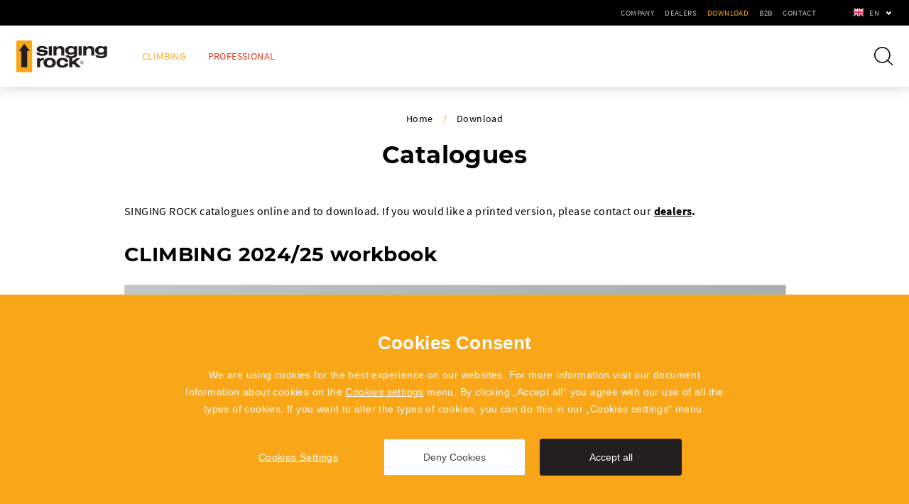

--- FILE ---
content_type: text/html; charset=utf-8
request_url: https://www.singingrock.com/catalogues
body_size: 5953
content:


<!doctype html>
<html class="no-js def" lang="en">
	<head>
		<title>Catalogues | SingingRock.cz</title>
		<meta http-equiv="X-UA-Compatible" content="IE=edge">
		<meta http-equiv="Content-Type" content="text/html; charset=utf-8">
		<meta name="author" content="singingrock.cz">
		<meta name="owner" content="singingrock.cz">
		<meta name="copyright" content="singingrock.cz">
        <meta name="viewport" content="width=device-width, initial-scale=1.0">
        
		<meta name="description" content="">
		<meta name="keywords" content="">
		
		<link rel="author" href="/humans.txt">
		<link rel="stylesheet" href="/content/styles/style-v33.css">
		<script defer src="/content/scripts/modernizr.js"></script>
		
		<link rel="apple-touch-icon" sizes="180x180" href="/content/icons/apple-touch-icon.png?v=03">
		<link rel="icon" type="image/png" sizes="32x32" href="/content/icons/favicon-32x32.png?v=03">
		<link rel="icon" type="image/png" sizes="16x16" href="/content/icons/favicon-16x16.png?v=03">
		<link rel="manifest" href="/content/icons/site.webmanifest?v=03">
		<link rel="shortcut icon" href="/content/icons/favicon.ico?v=03">
		<meta name="msapplication-TileColor" content="#f4a613">
		<meta name="msapplication-config" content="/content/icons/browserconfig.xml?v=03">
		<meta name="theme-color" content="#f4a613">
		<meta property="og:title" content="Catalogues | SingingRock.cz">
        <meta property="og:type" content="website">
        <meta property="og:url" content="https://www.singingrock.com/catalogues">
        <meta property="og:image" content="https://www.singingrock.com/content/img/share.png">
        <meta property="og:description" content="">
        <meta property="og:locale" content="en_GB">
	</head>
	<body>
		<div class="body">
<header class="header-basic header-dark header-shadow">
	<div class="header-bar">
		<div class="languages">
				<a href="javascript:void(0);" class="selected en">en</a>
			<div class="selectbox">
						
						<a href="https://www.singingrock.cz/katalog" class="cz">cz</a>
						
						<a href="https://es.singingrock.com/catalogos" class="es">es</a>
				<strong class="title">Partners</strong>
				<a href="https://www.singingrock.es" class="ad do-noveho-okna">ad</a>
				<a href="http://www.singingrock.com.cn" class="cn do-noveho-okna">cn</a>
				<a href="https://www.singingrock.es" class="es do-noveho-okna">es</a>
				<a href="https://singingrock.pl" class="pl do-noveho-okna">pl</a>
				<a href="https://singingrock.ro" class="ro do-noveho-okna">ro</a>
				
				<a href="https://singingrock-usa.com" class="us do-noveho-okna">us</a>
			</div>
		</div>
			<a href="javascript:void(0);" class="btn-nav btn-nav-menu"><small>Menu</small></a>
			<nav>
					<div class="nav-main">
							<div class="nav-item">
								<a href="https://www.singingrock.com/climbing">Climbing</a>
							</div>
							<div class="nav-item">
								<a href="https://www.singingrock.com/professional">Professional</a>
							</div>
					</div>
					<div class="nav-top">
							<div class="nav-item">
								<a href="https://www.singingrock.com/company">Company</a>
							</div>
							<div class="nav-item">
								<a href="https://www.singingrock.com/dealers">Dealers</a>
							</div>
							<div class="nav-item">
								<a href="https://www.singingrock.com/download" class="act">Download</a>
							</div>
							<div class="nav-item">
								<a href="https://b2b.singingrock.com" class="do-noveho-okna">B2B</a>
							</div>
							<div class="nav-item">
								<a href="https://www.singingrock.com/singing-rock-contact">Contact</a>
							</div>
					</div>
			</nav>
	</div>
	<div class="header-content">
			<a href="/" class="logo">
				<svg viewBox="0 0 284 100" version="1.1" xmlns="https://www.w3.org/2000/svg" xmlns:xlink="https://www.w3.org/1999/xlink" xml:space="preserve" xmlns:serif="https://www.serif.com/" style="fill-rule:evenodd;clip-rule:evenodd;stroke-linejoin:round;stroke-miterlimit:1.41421;">
					<g>
						<path d="M2.477,0.083l44.664,0c1.359,0 2.471,1.109 2.471,2.465l0,94.283c0,1.355 -1.112,2.465 -2.471,2.465l-44.664,0c-1.36,0 -2.471,-1.11 -2.471,-2.465l0,-94.283c0,-1.356 1.111,-2.465 2.471,-2.465Z" style="fill:#faa619;"/>
						<path d="M34,32.927l0.09,51.171l-18.405,-0.074l-0.072,-50.999l-8.336,0.037l17.512,-22.58l17.551,22.466l-8.34,-0.021Z" style="fill:#231f20;"/>
						<path d="M162.628,72.479c-0.62,7.399 -7.85,12.68 -18.584,12.68c-11.191,0 -18.594,-6.075 -18.598,-15.393c-0.004,-9.372 7.168,-15.333 19.256,-15.333c10.457,0 16.559,4.364 17.58,12.03l-10.394,0c-0.51,-3.3 -3.221,-5.415 -7.743,-5.415c-5.084,0 -8.474,3.552 -8.472,8.771c0.003,5.162 3.337,8.714 8.476,8.714c4.35,0 7.518,-2.648 7.799,-6.054l10.68,0Zm-77.763,-2.713c0.006,9.42 7.295,15.393 19.274,15.393c11.977,0 19.205,-5.973 19.203,-15.393c-0.007,-9.372 -7.127,-15.333 -19.218,-15.333c-12.093,0 -19.263,5.961 -19.259,15.333Zm79.018,-23.849c0.016,2.334 3.065,3.517 7.715,3.451c5.268,-0.074 9.094,-1.521 9.068,-6.248l-0.013,-1.826c-2.57,2.284 -5.989,3.299 -10.488,3.299c-10.401,0 -17.397,-5.428 -17.445,-13.437c-0.044,-7.864 6.835,-13.493 17.119,-13.493c4.609,0 8.042,0.967 10.695,3.247l-0.014,-2.483l9.471,0l-0.012,22.465c0.027,4.257 0.055,7.576 -3.254,10.35c-2.945,2.472 -6.899,3.722 -12.041,4.061l-0.019,10.951l13.557,-10.813l12.148,0l-15.026,11.715l16.28,16.981l-12.543,0l-10.683,-11.496l-3.729,2.765l0.004,8.731l-9.389,0l0,-29.148c-7.102,-1.015 -11.541,-3.903 -11.571,-8.614l-0.002,-0.458l10.172,0Zm-89.756,9.524l0.004,3.779c3.584,-4.051 6.8,-5.049 11.865,-4.575l0.004,7.563c-6.455,-0.795 -11.865,1.611 -11.863,9.098l0.008,12.831l-9.41,0l0.015,-28.696l9.377,0Zm20.964,14.381c-0.004,-5.321 3.558,-8.798 9.04,-8.798c5.483,0 8.981,3.418 8.987,8.742c-0.002,5.317 -3.504,8.789 -8.987,8.789c-5.48,0 -9.037,-3.419 -9.04,-8.733Zm109.621,-6.237c-2.909,0 -5.272,2.365 -5.272,5.271c0,2.906 2.363,5.272 5.272,5.272c2.906,0 5.271,-2.366 5.271,-5.272c0,-2.906 -2.365,-5.271 -5.271,-5.271Zm0,0.801c2.468,0 4.47,2.001 4.47,4.47c0,2.469 -2.002,4.471 -4.47,4.471c-2.469,0 -4.471,-2.002 -4.471,-4.471c0,-2.469 2.002,-4.47 4.471,-4.47Zm-1.079,7.631l-0.835,0l0,-6.389c0.423,-0.079 1.037,-0.135 1.605,-0.135c0.893,0 1.48,0.172 1.873,0.527c0.316,0.289 0.51,0.731 0.51,1.24c0,0.846 -0.539,1.412 -1.211,1.644l0,0.028c0.49,0.174 0.787,0.635 0.941,1.307c0.211,0.904 0.365,1.528 0.5,1.778l-0.865,0c-0.105,-0.192 -0.25,-0.739 -0.422,-1.548c-0.193,-0.892 -0.549,-1.229 -1.306,-1.257l-0.79,0l0,2.805Zm0,-3.44l0.856,0c0.894,0 1.461,-0.49 1.461,-1.23c0,-0.837 -0.606,-1.202 -1.49,-1.202c-0.405,0 -0.682,0.029 -0.827,0.068l0,2.364Zm53.688,-22.66c0.014,2.334 3.062,3.517 7.714,3.451c5.266,-0.074 9.093,-1.521 9.067,-6.248l-0.013,-1.826c-2.571,2.284 -5.989,3.299 -10.488,3.299c-10.401,0 -17.397,-5.428 -17.444,-13.437c-0.044,-7.864 6.834,-13.493 17.117,-13.493c4.609,0 8.044,0.967 10.696,3.247l-0.014,-2.483l9.47,0l-0.011,22.465c0.027,4.257 0.054,7.576 -3.252,10.35c-3.516,2.948 -8.463,4.157 -15.151,4.157c-10.677,0 -17.824,-3.042 -17.863,-9.024l-0.002,-0.458l10.174,0Zm-184.569,-7.867c0.567,3.183 3.235,4.28 8.68,4.28c4.262,0 6.619,-1.772 6.611,-3.317c-0.012,-1.756 -1.742,-2.275 -5.373,-2.543l-5.234,-0.399c-5.757,-0.438 -13.899,-1.206 -13.944,-8.877c-0.037,-6.228 5.764,-9.744 16.823,-9.744c10.642,0 16.654,3.613 16.698,9.297l-9.679,0c-0.606,-2.356 -3.074,-3.441 -7.506,-3.441c-4.089,0 -6.383,1.189 -6.373,2.736c0.005,1.262 0.996,2.065 3.972,2.301l5.351,0.426c6.118,0.486 15.171,0.523 15.225,8.914c0.036,6.759 -5.817,10.496 -17.343,10.496c-11.398,0 -17.459,-3.465 -18.066,-10.129l10.158,0Zm52.465,-19.587l-0.002,4.314c4.174,-4.446 12.807,-6.741 18.889,-3.8c5.352,2.587 5.819,6.928 5.828,12.372l0.032,15.809l-9.426,0l0.01,-13.61c0.005,-5.639 -1.372,-9.11 -7.555,-8.66c-4.818,0.349 -7.785,3.316 -7.785,8.109l0.002,14.161l-9.395,0l0.016,-28.695l9.386,0Zm69.648,0l9.358,0l-0.021,28.695l-9.356,0l0.019,-28.695Zm-93.275,0l9.311,0l0.006,28.695l-9.328,0l0.011,-28.695Zm116.913,0l-0.014,4.314c3.297,-3.355 7.276,-5.06 11.775,-5.06c5.168,0 9.113,1.705 11.151,4.58c1.695,2.393 1.847,5.268 1.847,9.052l0.006,15.809l-9.4,0l0.021,-13.896c0.009,-5.749 -1.284,-8.41 -6.621,-8.41c-5.396,0 -8.726,3.032 -8.722,8.145l0.011,14.161l-9.468,0l-0.008,-28.695l9.422,0Zm-37.911,12.693c0.026,4.409 -3.382,7.301 -8.832,7.301c-5.453,0 -8.898,-2.841 -8.92,-7.301c-0.031,-4.464 3.381,-7.307 8.833,-7.307c5.453,0 8.894,2.892 8.919,7.307Zm93.437,0c0.025,4.409 -3.384,7.301 -8.833,7.301c-5.452,0 -8.899,-2.841 -8.919,-7.301c-0.032,-4.464 3.381,-7.307 8.832,-7.307c5.453,0 8.894,2.892 8.92,7.307Z"/>
					</g>
				</svg>
			</a>
		<a href="javascript:void(0);" class="btn-nav btn-nav-search"><small>Search</small></a>
		<div class="search-box">
			<form action="/hledat" method="get" class="form-search">
				<input type="text" value="" name="searchtext" id="searchtext" autocomplete="off">
				<button type="submit">Search</button>
			</form>
		</div>
	</div>
</header>
			
	<section id="section-article">
		<article class="article-detail in-930">
	<div class="navigation">
		<a href="/">Home</a><em>/</em><a href="https://www.singingrock.com/download">Download</a>
	</div>
			<h1>Catalogues</h1> SINGING ROCK catalogues online and to download. If you would like a printed version, please contact our <a href="https://www.singingrock.com/dealers"><strong>dealers</strong></a><strong>.</strong>
<h2>CLIMBING 2024/25 workbook</h2>
<iframe allowfullscreen="allowfullscreen" allow="clipboard-write" scrolling="no" class="fp-iframe" style="border: 1px solid lightgray; width: 100%; height: 400px;" src="https://heyzine.com/flip-book/aeea2be6fd.html"></iframe>
<h2>PROFESSIONAL 2024/25 catalogue</h2>
<p>
	<iframe allowfullscreen="allowfullscreen" allow="clipboard-write" scrolling="no" class="fp-iframe" style="border: 1px solid lightgray; width: 100%; height: 400px;" src="https://heyzine.com/flip-book/432c9eb547.html"></iframe></p>
<h2>CLIMBING Tech Info</h2>
<iframe allowfullscreen="allowfullscreen" allow="clipboard-write" scrolling="no" class="fp-iframe" style="border: 1px solid lightgray; width: 100%; height: 400px;" src="https://heyzine.com/flip-book/91fc23adb9.html"></iframe>
<h2>PROFESSIONAL Tech Info</h2>
<iframe allowfullscreen="allowfullscreen" allow="clipboard-write" scrolling="no" class="fp-iframe" style="border: 1px solid lightgray; width: 100%; height: 400px;" src="https://heyzine.com/flip-book/12f3b1951a.html"></iframe>
		</article>
	</section>
<footer>
	<div class="top">
		<div class="in-1170">
				<div class="left-col">
						<div class="submenu">
							<strong class="title">Company</strong>
									<ul>
									<li><a href="https://www.singingrock.com/about-us">About Us</a></li>
									<li><a href="https://www.singingrock.com/staff">Staff</a></li>
									<li><a href="https://www.singingrock.com/thats-us">That’s us</a></li>
									<li><a href="https://www.singingrock.com/jobs-singing-rock">Job vacancies</a></li>
									<li><a href="https://www.singingrock.com/singing-rock">History</a></li>
									<li><a href="https://www.singingrock.com/singing-rock-supports">Singing Rock supports</a></li>
									<li><a href="https://www.singingrock.com/integrated-management-system">Integrated Management System</a></li>
									<li><a href="https://www.singingrock.com/code-of-ethics">Code of Ethics</a></li>
									<li><a href="https://www.singingrock.com/whistleblowing">Whistleblowing</a></li>
									<li><a href="https://www.singingrock.com/product-recalls">Recall Info</a></li>
									</ul>
						</div>
						<div class="submenu">
							<strong class="title">Download</strong>
									<ul>
									<li><a href="https://www.singingrock.com/catalogues">Catalogues</a></li>
									<li><a href="/ppe-inspection">PPE Inspection</a></li>
									<li><a href="https://www.singingrock.com/eu-declarations-of-conformity">EU Declarations of Conformity</a></li>
									<li><a href="https://www.singingrock.com/logotype">Logotype</a></li>
									<li><a href="https://www.singingrock.com/salesconditions-english">Terms of sale of Singing Rock</a></li>
									<li><a href="https://www.singingrock.com/terms-of-sale-polygon-singing-rock">Terms of sale of POLYGON Singing Rock</a></li>
									</ul>
						</div>
				</div>
			<div class="right-col">
	<div class="news-box">
		<strong class="title">Newsletter</strong>
		<div class="desc">Want to receive news about novelties, offers and SINGING ROCK events? Subscribe and don't miss a thing.</div>
		<form action="/newsletter" method="post" class="form-news form-captcha">
			<input type="hidden" name="action" value="send2">
			<div class="checkbox-box">
				<div class="label">I'm interested in:</div>
				<div class="checkbox">
					<input type="checkbox" id="tag1Footer" name="tag1Footer" value="1">
					<label for="tag1Footer">Climbing</label>
				</div>
				<div class="checkbox">
					<input type="checkbox" id="tag2Footer" name="tag2Footer" value="1">
					<label for="tag2Footer">Professional</label>
				</div>
			</div>
			<div class="form-news-content">
				<input type="email" name="email" value="" placeholder="your@email">
				<input type="hidden" name="sCaptcha" class="captcha">
				<button type="submit" class="btn-orange-border">Subscribe</button>
			</div>
			<div class="checkbox-row">
				<div class="checkbox">
					<input type="checkbox" id="agreeFooter" name="agreeFooter" value="1">
					<label for="agreeFooter">I agree to <a href="/consent-to-the-processing-of-personal-data">the processing of personal data</a></label>
				</div>
			</div>
		</form>
	</div>
				<div class="social">
					<a href="https://www.facebook.com/singingrock.page" class="fb do-noveho-okna">Facebook</a>
					<a href="https://www.instagram.com/singingrock_official" class="ig do-noveho-okna">Instagram</a>
					<a href="https://www.youtube.com/user/sigrvideo" class="yt do-noveho-okna">YouTube</a>
					<a href="https://cz.linkedin.com/company/singing-rock" class="li do-noveho-okna">LinkedIn</a>
				</div>
			</div>
		</div>
	</div>
	<div class="bottom in-1410">
		<div class="partners">
			<a href="https://www.singingrock-outlet.cz/" class="outlet do-noveho-okna">SingingRock Outlet</a>
				<a href="https://www.polygon-singingrock.com" class="polygon do-noveho-okna">Polygon</a>
		</div>
		<div class="copy">
			<small>2019 - 2026 &copy; SINGING ROCK s.r.o.</small><small>Poniklá 317, 514 01 Poniklá</small><small><a href="mailto:info@singingrock.cz">info@singingrock.cz</a></small>
		</div>
	</div>
</footer>
		</div>
		
		<script src="/content/scripts/jquery.js"></script>
			<script src="/content/scripts/lightgallery.js"></script>
            <script src="/content/scripts/lightgallery-video.js"></script>
		<script src="/content/scripts/lazyload.js"></script>
		<script src="/content/scripts/global-v12.js"></script>
		<script src="/cookies/js-v07.js"></script>
<script type="text/javascript">
	var _gaq = _gaq || [];
	_gaq.push(['_setAccount', 'UA-9015829-3']);
	_gaq.push(['_trackPageview']);
</script>
<script>
	window.dataLayerGA4 = window.dataLayerGA4 || [];
	function gtagGA4(){dataLayerGA4.push(arguments);}
	gtagGA4('js', new Date());
	gtagGA4('config', 'G-KGDKJQB764');
</script>
	</body>
</html>

--- FILE ---
content_type: text/css
request_url: https://www.singingrock.com/content/styles/style-v33.css
body_size: 21955
content:
/*! normalize.css v4.1.1 | MIT License | github.com/necolas/normalize.css */html{font-family:sans-serif;font-size:62.5%;-ms-text-size-adjust:100%;-webkit-text-size-adjust:100%}article,aside,details,figcaption,figure,footer,header,main,menu,nav,section,summary{display:block}audio,canvas,progress,video{display:inline-block}audio:not([controls]){display:none;height:0}progress{vertical-align:baseline}[hidden],template{display:none}a{background-color:transparent;-webkit-text-decoration-skip:objects}a:active,a:hover{outline-width:0}abbr[title]{border-bottom:none;text-decoration:underline;text-decoration:underline dotted}b,strong{font-weight:bolder}dfn{font-style:italic}h1{font-size:2em}mark{background-color:#ff0;color:#000}sub,sup{font-size:75%;line-height:0;position:relative;vertical-align:baseline}sub{bottom:-.25em}sup{top:-.5em}img{border-style:none}svg:not(:root){overflow:hidden}code,kbd,pre,samp{font-family:monospace,monospace;font-size:1em}figure{margin:1em 40px}hr{box-sizing:content-box;overflow:visible}button,input,select,textarea{border:0;font:inherit;margin:0}optgroup{font-weight:700}button,input{overflow:visible}button,select{cursor:pointer;text-transform:none}[type=reset],[type=submit],button,html [type=button]{-webkit-appearance:button}[type=button]::-moz-focus-inner,[type=reset]::-moz-focus-inner,[type=submit]::-moz-focus-inner,button::-moz-focus-inner{border-style:none;padding:0}[type=button]:-moz-focusring,[type=reset]:-moz-focusring,[type=submit]:-moz-focusring,button:-moz-focusring{outline:ButtonText dotted 1px}fieldset{border:1px solid silver;margin:0 2px;padding:.35em .625em .75em}legend{box-sizing:border-box;color:inherit;display:table;max-width:100%;padding:0;white-space:normal}textarea{overflow:auto}[type=checkbox],[type=radio]{box-sizing:border-box;padding:0}[type=number]::-webkit-inner-spin-button,[type=number]::-webkit-outer-spin-button{height:auto}[type=search]{-webkit-appearance:textfield;outline-offset:-2px}[type=search]::-webkit-search-cancel-button,[type=search]::-webkit-search-decoration{-webkit-appearance:none}::-webkit-input-placeholder{color:inherit;opacity:.54}::-webkit-file-upload-button{-webkit-appearance:button;font:inherit}@font-face{font-family:Montserrat;font-style:normal;font-weight:700;font-display:fallback;src:local('Montserrat Bold'),local('Montserrat-Bold'),url(fonts/montserrat-v13-latin-ext-700.woff2) format('woff2'),url(fonts/montserrat-v13-latin-ext-700.woff) format('woff')}@font-face{font-family:Montserrat;font-style:normal;font-weight:800;font-display:fallback;src:url(fonts/montserrat-v26-latin-ext-800.woff2) format('woff2'),url(fonts/montserrat-v26-latin-ext-800.ttf) format('truetype')}@font-face{font-family:'Source Sans Pro';font-style:italic;font-weight:400;font-display:fallback;src:local('Source Sans Pro Italic'),local('SourceSansPro-Italic'),url(fonts/source-sans-pro-v12-latin-ext-italic.woff2) format('woff2'),url(fonts/source-sans-pro-v12-latin-ext-italic.woff) format('woff')}@font-face{font-family:'Source Sans Pro';font-style:normal;font-weight:400;font-display:fallback;src:local('Source Sans Pro Regular'),local('SourceSansPro-Regular'),url(fonts/source-sans-pro-v12-latin-ext-regular.woff2) format('woff2'),url(fonts/source-sans-pro-v12-latin-ext-regular.woff) format('woff')}@font-face{font-family:'Source Sans Pro';font-style:normal;font-weight:700;font-display:fallback;src:local('Source Sans Pro Bold'),local('SourceSansPro-Bold'),url(fonts/source-sans-pro-v12-latin-ext-700.woff2) format('woff2'),url(fonts/source-sans-pro-v12-latin-ext-700.woff) format('woff')}p{margin:0}h1,h2,h3,h4,h5,h6{color:#000;font-family:Montserrat,Arial,Tahoma,Verdana,sans-serif;font-style:normal;font-weight:700;margin:0;padding:0;text-rendering:optimizelegibility}ol,ul{padding:0;margin:0}ol ol,ol ul,ul ol,ul ul{margin-bottom:0}ol,ul{list-style:none}dl{margin-bottom:0}hr{margin:0;border:0;height:0;padding:0}strong{font-weight:700}em{font-style:italic}abbr{font-size:90%;text-transform:uppercase;border-bottom:1px dotted #ddd;cursor:help}small{font-size:100%}cite{font-style:normal}body{background:#161415;color:#000;font-family:'Source Sans Pro',Arial,Tahoma,Verdana,sans-serif;font-style:normal;font-weight:400;letter-spacing:.4px;margin:0}a{color:#000;outline:0;text-decoration:underline}a:active,a:hover{text-decoration:none}a:focus{outline:0}a.tel{text-decoration:none}a.tel:hover{text-decoration:underline}button{-webkit-border-radius:0;-moz-border-radius:0;border-radius:0;color:#000;padding:0;text-align:left}input,select,textarea{-webkit-border-radius:0;-moz-border-radius:0;border-radius:0;color:#000;font-family:'Source Sans Pro',Arial,Tahoma,Verdana,sans-serif;padding:0;text-align:left}.body{margin:0 auto;max-width:1920px;position:relative;z-index:1}.body:not(.kalkulator){overflow:hidden}.in-600{margin:0 auto;max-width:600px}.in-930{margin:0 auto;max-width:930px}.in-1170{margin:0 auto;max-width:1170px}.in-1210{margin:0 auto;max-width:1210px}.in-1410{margin:0 auto;max-width:1410px}.in-1440{margin:0 auto;max-width:1440px}header.header-dark .header-content{background:#fff}header.lang-active .header-bar .languages .selected{background:#222}header.lang-active .header-bar .languages .selected:after{background-position:0 -5px}header.lang-active .header-bar .languages .selectbox,header.search-active .header-content .search-box{display:block}.header-bar{text-transform:uppercase}.header-bar a{text-decoration:none}.header-bar .languages{z-index:15}.header-bar .languages a{display:block;position:relative;z-index:1}.header-bar .languages .title{border-top:1px solid #3f3f3f;color:#fff;display:block;font-weight:400;padding:10px 5px 5px;text-align:center;text-transform:none}.header-bar .languages .selected:after{background:url(../img/sprite.png) no-repeat;content:"";position:absolute;width:7px;height:5px;z-index:1}.header-bar .languages .selectbox{display:none;position:absolute;right:0;z-index:1}.header-bar .submenu{display:none}.header-content .logo{display:block;position:absolute;text-decoration:none;z-index:10}.header-content .logo svg{display:block;vertical-align:top}.header-content .btn-nav-search{position:absolute;text-decoration:none;z-index:10}.header-content .search-box{display:none;position:absolute;z-index:11}.header-content .search-box form{background:#fff}.header-content .search-box input{background:0 0;border:0;-webkit-box-sizing:border-box;-moz-box-sizing:border-box;-ms-box-sizing:border-box;box-sizing:border-box;font-size:13px;padding:0 50px 0 15px}.header-content .search-box button{background:0 0;overflow:hidden;text-indent:200%;white-space:nowrap;position:absolute;width:42px;height:42px;z-index:1}.header-content .search-box button:before{background:url(../img/sprite.png) -7px -26px no-repeat;content:"";left:8px;position:absolute;width:26px;height:26px;top:8px;z-index:1}.header-content .search-box button:hover:before{background-position:-7px -52px}.header-content .whisperer{background:#fff;border:1px solid #010101;position:absolute;right:0;top:46px;width:480px;z-index:1}.header-content .whisperer .zahlavi{background:#f1f1f1;*zoom:1;display:block;padding:12px 15px 10px;text-decoration:none}.header-content .whisperer .zahlavi:after,.header-content .whisperer .zahlavi:before{display:table;content:""}.header-content .whisperer .zahlavi:after{clear:both}.header-content .whisperer .zahlavi:hover small{text-decoration:none}.header-content .whisperer .zahlavi strong{float:left;font-size:16px;font-size:1.6rem;line-height:20px}.header-content .whisperer .zahlavi small{float:right;font-size:13px;font-size:1.3rem;line-height:20px;text-decoration:underline}.header-content .whisperer .zapati{background:#f1f1f1;display:block;font-size:13px;font-size:1.3rem;line-height:20px;padding:12px 15px 10px;text-align:center}.header-content .whisperer-list a{border-bottom:1px solid #f1f1f1;display:block;height:40px;overflow:hidden;padding-left:40px;position:relative;text-decoration:none;z-index:1}.header-content .whisperer-list a:hover{background:#fcfcfc}.header-content .whisperer-list a:hover small{text-decoration:none}.header-content .whisperer-list a img{left:0;position:absolute;top:0;z-index:1}.header-content .whisperer-list a small{display:block;font-size:14px;font-size:1.4rem;line-height:20px;padding:12px 10px 0;text-decoration:underline}section{background:#fff}section#section-article,section#section-categories,section#section-goods,section#section-list-article,section#section-list-goods,section#section-news,section#section-search{border-bottom:1px solid #ebebeb}section .section-slider{position:relative;z-index:1}section .section-slider.slick-initialized .section-slider-item:nth-child(n+2){display:block}section .section-slider .section-slider-item:before{content:"";background-color:rgba(0,0,0,0);background-image:-moz-linear-gradient(left,rgba(0,0,0,.75),rgba(0,0,0,0));background-image:-ms-linear-gradient(left,rgba(0,0,0,.75),rgba(0,0,0,0));background-image:-webkit-gradient(linear,0 0,100% 0,from(rgba(0,0,0,.75)),to(rgba(0,0,0,0)));background-image:-webkit-linear-gradient(left,rgba(0,0,0,.75),rgba(0,0,0,0));background-image:-o-linear-gradient(left,rgba(0,0,0,.75),rgba(0,0,0,0));background-image:linear-gradient(left,rgba(0,0,0,.75),rgba(0,0,0,0));background-repeat:repeat-x;filter:progid:DXImageTransform.Microsoft.gradient(startColorstr='rgba(0, 0, 0, 0.75)', endColorstr='rgba(0, 0, 0, 0)', GradientType=1);left:0;position:absolute;width:75%;height:100%;top:0;z-index:2}section .section-slider .section-slider-item:nth-child(n+2){display:none}section .section-slider .section-slider-item span{background:#000;display:block;position:relative;z-index:1}section .section-slider .section-slider-item img{display:block;width:100%}section .section-slider .section-slider-item .content{color:#fff;left:0;position:absolute;width:100%;z-index:3}section .section-slider .section-slider-item .desc-big,section .section-slider .section-slider-item .title{font-weight:700}section .section-slider .slick-list{overflow:hidden;position:relative;width:100%;z-index:1}section .section-slider .slick-track{*zoom:1}section .section-slider .slick-track:after,section .section-slider .slick-track:before{display:table;content:""}section .section-slider .slick-track:after{clear:both}section .section-slider .slick-track .section-slider-item{float:left}section .section-slider .slick-dots{font-size:0;font-size:0rem;line-height:0;left:0;position:absolute;right:0;text-align:center;z-index:2}section .section-slider .slick-dots li{display:inline-block}section .section-slider .slick-dots button{background:#fff;background:rgba(255,255,255,.5);display:block;-moz-transition:all .5s ease-out;-o-transition:all .5s ease-out;-webkit-transition:all .5s ease-out;-ms-transition:all .5s ease-out;transition:all .5s ease-out}section .section-image{position:relative;z-index:1}section .section-image:before{background:url(../img/header-shadow.png) repeat-x;content:"";left:0;position:absolute;width:100%;height:199px;top:0;z-index:3}section .section-image span{display:block;position:relative;z-index:1}section .section-image img{display:block;width:100%}footer .top{background:#fff;font-size:14px;font-size:1.4rem;line-height:20px}footer .top .right-col .desc{padding-bottom:14px}footer .top .title{display:block;text-transform:uppercase}footer .submenu:first-child{float:left}footer .submenu:last-child{float:right}footer .submenu li a{text-decoration:none}footer .submenu li a:hover{text-decoration:underline}footer .news-box .msg-error-small{color:#e64020;font-weight:700;padding-bottom:10px}footer .news-box .msg-success-small{color:#43a047;font-weight:700;padding-bottom:10px}footer .form-news .form-news-content{position:relative;z-index:1}footer .form-news input[type=email]{background:#f1f1f1;-webkit-box-sizing:border-box;-moz-box-sizing:border-box;-ms-box-sizing:border-box;box-sizing:border-box;font-size:13px}footer .form-news .btn-orange-border{background:#fff;bottom:0;font-weight:700;position:absolute;right:0;top:0;z-index:1}footer .form-news .btn-orange-border:hover{background:#faa619}footer .form-news .checkbox-box{*zoom:1;padding-bottom:14px}footer .form-news .checkbox-box:after,footer .form-news .checkbox-box:before{display:table;content:""}footer .form-news .checkbox-box:after{clear:both}footer .form-news .checkbox-box .label{float:left;margin-right:10px}footer .form-news .checkbox-box .checkbox{float:left}footer .form-news .checkbox-box .checkbox:not(:last-child){margin-right:20px}footer .form-news .checkbox-row{padding-top:13px}footer .form-news .checkbox{overflow:hidden;padding-left:30px;position:relative;z-index:1}footer .form-news .checkbox input[type=checkbox]{left:-9999px;position:absolute;z-index:1}footer .form-news .checkbox input[type=checkbox]:checked+label:after{background:#faa619}footer .form-news .checkbox label{cursor:pointer;display:inline-block}footer .form-news .checkbox label:before{border:1px solid #ced0d1;content:"";-moz-transition:all .5s ease-out;-o-transition:all .5s ease-out;-webkit-transition:all .5s ease-out;-ms-transition:all .5s ease-out;transition:all .5s ease-out;left:0;width:18px;height:18px;position:absolute;top:0;z-index:1}footer .form-news .checkbox label:after{content:"";-moz-transition:all .5s ease-out;-o-transition:all .5s ease-out;-webkit-transition:all .5s ease-out;-ms-transition:all .5s ease-out;transition:all .5s ease-out;left:5px;width:10px;height:10px;position:absolute;top:5px;z-index:2}footer .form-news .checkbox label:hover:before{border-color:#faa619}footer .social{font-size:0;font-size:0rem;line-height:0}footer .social a{background:url(../img/social.png) no-repeat;border:1px solid #e8e8e8;display:inline-block;overflow:hidden;text-indent:200%;white-space:nowrap;-moz-transition:all .5s ease-out;-o-transition:all .5s ease-out;-webkit-transition:all .5s ease-out;-ms-transition:all .5s ease-out;transition:all .5s ease-out;text-decoration:none}footer .social a.fb:hover{background-color:#4267b2}footer .social a.gp:hover{background-color:#d64936}footer .social a.ig:hover{background-color:#d22d7e}footer .social a.yt:hover{background-color:red}footer .social a.li:hover{background-color:#0077b5}footer .copy{color:#7b7b7b}footer .copy a{color:#faa619;-moz-transition:all .5s ease-out;-o-transition:all .5s ease-out;-webkit-transition:all .5s ease-out;-ms-transition:all .5s ease-out;transition:all .5s ease-out;text-decoration:none}footer .copy a:hover{color:#fff}footer .partners a{float:left;overflow:hidden;text-indent:200%;white-space:nowrap;text-decoration:none}.section-cross a{background:#000;display:block;overflow:hidden;position:relative;text-decoration:none;z-index:1}.section-cross a:before{content:"";left:0;position:absolute;width:100%;height:100%;top:0;z-index:1;-webkit-transform:scale(1);transform:scale(1);-webkit-transition:.5s ease-in-out;transition:.5s ease-in-out}.section-cross a:after{background:rgba(0,0,0,.7);content:"";-moz-transition:all .5s ease-out;-o-transition:all .5s ease-out;-webkit-transition:all .5s ease-out;-ms-transition:all .5s ease-out;transition:all .5s ease-out;left:0;position:absolute;width:100%;height:100%;top:0;z-index:2}.section-cross a:first-child:before{background:url(../images/section-cross/climbing-11.jpg) center center no-repeat;-webkit-background-size:cover;-moz-background-size:cover;-o-background-size:cover;background-size:cover}.section-cross a:last-child:before{background:url(../images/section-cross/professional-9.jpg) center center no-repeat;-webkit-background-size:cover;-moz-background-size:cover;-o-background-size:cover;background-size:cover}.section-cross a:hover:before{-webkit-transform:scale(1.1);transform:scale(1.1)}.section-cross a:hover:after{background:rgba(0,0,0,0)}.section-cross a:hover .content .btn-box{max-height:50px;padding-bottom:1px}.section-cross .content{left:0;position:absolute;right:0;text-align:center;z-index:3}.section-cross .content .title{display:block;font-weight:700;text-transform:uppercase}.section-cross .content .title.clim{color:#faa619}.section-cross .content .title.prof{color:#d9321b}.section-cross .content .btn-box{max-height:2px;-moz-transition:all .5s ease-out;-o-transition:all .5s ease-out;-webkit-transition:all .5s ease-out;-ms-transition:all .5s ease-out;transition:all .5s ease-out;overflow:hidden}.singingrock-box{background:#f1f1f1}.singingrock-box.aboutus-box .in-1410{*zoom:1}.singingrock-box.aboutus-box .in-1410:after,.singingrock-box.aboutus-box .in-1410:before{display:table;content:""}.singingrock-box.aboutus-box .in-1410:after{clear:both}.community{text-align:center}.community .tag{color:#fff;display:block;letter-spacing:.8px;text-transform:uppercase}.community h2{color:#faa619;text-transform:uppercase}.community .social-small{font-size:0;font-size:0rem;line-height:0}.community .social-small a{background:url(../img/social.png) no-repeat;display:inline-block;overflow:hidden;text-indent:200%;white-space:nowrap;width:26px;height:26px}.community .social-small a.fb{background-position:0 -96px}.community .social-small a.fb:hover{background-position:0 -122px}.community .social-small a.gp{background-position:-26px -96px}.community .social-small a.gp:hover{background-position:-26px -122px}.community .social-small a.ig{background-position:-52px -96px}.community .social-small a.ig:hover{background-position:-52px -122px}.community .social-small a.yt{background-position:-78px -96px}.community .social-small a.yt:hover{background-position:-78px -122px}.community .social-small a.li{background-position:-104px -96px}.community .social-small a.li:hover{background-position:-104px -122px}.community .btn{background:#faa619;display:inline-block;-moz-transition:all .5s ease-out;-o-transition:all .5s ease-out;-webkit-transition:all .5s ease-out;-ms-transition:all .5s ease-out;transition:all .5s ease-out;text-decoration:none}.community .btn strong{color:#fff;display:block;text-transform:uppercase}.community .btn small{display:block;font-weight:700}.community .btn:hover{background:#c38216}.singingrock-images{max-width:780px;z-index:1}.singingrock-images .image{display:block;position:absolute;text-decoration:none}.singingrock-images .image.pos1{max-width:480px;z-index:1}.singingrock-images .image.pos2{max-width:420px;z-index:2}.singingrock-images .image.pos3{max-width:420px;z-index:3}.singingrock-images .image:hover{z-index:4}.singingrock-images .image:hover img{-webkit-transform:scale(1.05);transform:scale(1.05)}.singingrock-images .image img{display:block;width:100%;-webkit-box-shadow:0 17px 40px rgba(8,8,8,.2);-moz-box-shadow:0 17px 40px rgba(8,8,8,.2);box-shadow:0 17px 40px rgba(8,8,8,.2);-webkit-transform:scale(1);transform:scale(1);-webkit-transition:.5s ease-in-out;transition:.5s ease-in-out}.recommend-box a{background:#f1f1f1;display:block;position:relative;text-decoration:none;z-index:1}.recommend-box a:hover .btn{color:#000}.recommend-box .content{position:absolute;z-index:2}.recommend-box .content .title{display:block;text-transform:uppercase}.recommend-box .content small{color:#777;display:block}.recommend-box .btn{position:absolute;z-index:3}.recommend-box img{display:block;max-width:705px;position:relative;width:100%;z-index:1}.youtube-channel{background:url(../images/video/bg.png) center center no-repeat #161415}.youtube-channel .youtube-info .youtube-info-content,.youtube-channel .youtube-info h2{color:#fff}.youtube-channel .youtube-info .desc{max-width:520px}.youtube-channel .youtube-info .btn{background:#fff;border:2px solid #fff;color:red;display:inline-block;-moz-transition:all .5s ease-out;-o-transition:all .5s ease-out;-webkit-transition:all .5s ease-out;-ms-transition:all .5s ease-out;transition:all .5s ease-out;position:relative;text-decoration:none;text-transform:uppercase;z-index:1}.youtube-channel .youtube-info .btn:before{background:url(../img/sprite.png) -62px 0 no-repeat;content:"";margin-top:-11px;position:absolute;width:21px;height:20px;top:50%;z-index:1}.youtube-channel .youtube-info .btn:hover{background:red;border-color:red;color:#fff}.youtube-channel .youtube-info .btn:hover:before{background-position:-62px -20px}.youtube-channel .video-box a{display:block;position:relative;text-decoration:none;z-index:1}.youtube-channel .video-box a:before{background:#faa619;content:"";-moz-transition:all .5s ease-out;-o-transition:all .5s ease-out;-webkit-transition:all .5s ease-out;-ms-transition:all .5s ease-out;transition:all .5s ease-out;left:50%;position:absolute;top:50%;z-index:1}.youtube-channel .video-box a:after{border-color:transparent transparent transparent #000;border-style:solid;content:"";-moz-transition:all .5s ease-out;-o-transition:all .5s ease-out;-webkit-transition:all .5s ease-out;-ms-transition:all .5s ease-out;transition:all .5s ease-out;left:50%;position:absolute;width:0;height:0;top:50%;z-index:2}.youtube-channel .video-box a:hover:before{background:red}.youtube-channel .video-box a:hover:after{border-color:transparent transparent transparent #fff}.youtube-channel .video-box img{display:block;width:100%}.list-categories-content h2{text-align:center}.list-categories .list-categories-item{position:relative;text-align:center;text-decoration:none;z-index:1}.list-categories .list-categories-item:hover{z-index:2}.list-categories .list-categories-item a{display:block;height:100%;-moz-transition:all .5s ease-out;-o-transition:all .5s ease-out;-webkit-transition:all .5s ease-out;-ms-transition:all .5s ease-out;transition:all .5s ease-out;position:relative;text-decoration:none;z-index:1}.list-categories .list-categories-item a:hover h2{color:#faa619}.list-categories .list-categories-item a:hover img{-webkit-filter:grayscale(0);filter:grayscale(0)}.list-categories .list-categories-item img{display:block;-moz-transition:all .5s ease-out;-o-transition:all .5s ease-out;-webkit-transition:all .5s ease-out;-ms-transition:all .5s ease-out;transition:all .5s ease-out;margin:0 auto;max-width:270px;width:100%;-webkit-filter:grayscale(100%);filter:grayscale(100%)}.list-categories .list-categories-item h2{-moz-transition:all .5s ease-out;-o-transition:all .5s ease-out;-webkit-transition:all .5s ease-out;-ms-transition:all .5s ease-out;transition:all .5s ease-out}.list-categories-small{margin:0 auto}.list-categories-small.activites img{left:6px}.list-categories-small .list-categories-small-item{border:1px solid #e7e7e7;-webkit-box-sizing:border-box;-moz-box-sizing:border-box;-ms-box-sizing:border-box;box-sizing:border-box;display:block;-moz-transition:all .5s ease-out;-o-transition:all .5s ease-out;-webkit-transition:all .5s ease-out;-ms-transition:all .5s ease-out;transition:all .5s ease-out;margin-bottom:10px;min-height:60px;position:relative;text-decoration:none;z-index:1}.list-categories-small .list-categories-small-item.act,.list-categories-small .list-categories-small-item:hover{border-color:#faa619;color:#faa619}.list-categories-small .list-categories-small-item.act img,.list-categories-small .list-categories-small-item:hover img{-webkit-filter:grayscale(0);filter:grayscale(0)}.list-categories-small img{display:block;-moz-transition:all .5s ease-out;-o-transition:all .5s ease-out;-webkit-transition:all .5s ease-out;-ms-transition:all .5s ease-out;transition:all .5s ease-out;left:0;margin-top:-21px;position:absolute;top:50%;width:58px;z-index:1;-webkit-filter:grayscale(100%);filter:grayscale(100%)}.list-categories-small strong{display:table;font-weight:400;width:100%}.list-categories-small small{display:table-cell;font-size:15px;font-size:1.5rem;line-height:19px;vertical-align:middle}.list-goods-box .desc,.list-goods-box h2{text-align:center}.list-goods.list-goods-slider{position:relative;z-index:1}.list-goods .list-goods-item{position:relative;text-decoration:none;z-index:1}.list-goods .list-goods-item:hover{z-index:2}.list-goods .list-goods-item a{display:block;height:100%;-moz-transition:all .5s ease-out;-o-transition:all .5s ease-out;-webkit-transition:all .5s ease-out;-ms-transition:all .5s ease-out;transition:all .5s ease-out;position:relative;text-decoration:none;z-index:1}.list-goods .list-goods-item a:hover h2,.list-goods .list-goods-item a:hover h3{color:#faa619}.list-goods .list-goods-item img{display:block;margin:0 auto;max-width:250px;width:100%}.list-goods .list-goods-item h2,.list-goods .list-goods-item h3{font-size:15px;font-size:1.5rem;line-height:20px;-moz-transition:all .5s ease-out;-o-transition:all .5s ease-out;-webkit-transition:all .5s ease-out;-ms-transition:all .5s ease-out;transition:all .5s ease-out}.list-goods .list-goods-item small{display:block;font-size:14px;font-size:1.4rem;line-height:21px}.list-goods .slick-list{overflow:hidden}.list-goods .slick-track{width:100%}.list-goods .slick-arrow{position:absolute;width:13px;height:22px;top:50%;z-index:2}.list-goods .slick-arrow a{display:block;overflow:hidden;text-indent:200%;white-space:nowrap;width:13px;height:22px;text-decoration:none}.list-goods .slick-arrow.btn-prev a{background:url(../img/sprite.png) -49px 0 no-repeat}.list-goods .slick-arrow.btn-prev a:hover{background:url(../img/sprite.png) -49px -22px no-repeat}.list-goods .slick-arrow.btn-next a{background:url(../img/sprite.png) -49px -66px no-repeat}.list-goods .slick-arrow.btn-next a:hover{background:url(../img/sprite.png) -49px -88px no-repeat}.goods-detail-image{text-align:center}.goods-detail-image .navigation{padding-bottom:10px}.goods-detail-image .tag{color:#777}.goods-detail-image h1{text-transform:uppercase}.goods-detail-image .images{position:relative;z-index:1}.goods-detail-image .images img{-webkit-box-sizing:border-box;-moz-box-sizing:border-box;-ms-box-sizing:border-box;box-sizing:border-box;display:block;width:100%}.goods-detail-image .images a{display:block;text-decoration:none}.goods-detail-image .images .main-image{margin:0 auto;max-width:630px;position:relative;width:100%;z-index:1}.goods-detail-image .images .main-image .empty{position:relative;z-index:1}.goods-detail-image .images .main-image .gallery{position:absolute;width:100%;height:100%;z-index:2}.goods-detail-image .images .main-image a{left:0;position:absolute;top:0;z-index:1}.goods-detail-image .images .main-image a.act{z-index:2}.goods-detail-image .images .main-image a.video:before{background-color:rgba(0,0,0,.2);background-image:url(../img/play-red.svg);background-position:center center;background-repeat:no-repeat;content:"";left:0;position:absolute;width:100%;height:100%;top:0;z-index:10}.goods-detail-image .images .preview-images{overflow:hidden;z-index:1}.goods-detail-image .images .preview-images.slick-initialized{overflow:visible}.goods-detail-image .images .preview-images.slick-initialized .slick-list{overflow:hidden}.goods-detail-image .images .preview-images .preview-images-item a{display:block;text-decoration:none}.goods-detail-image .images .preview-images .preview-images-item a.act img,.goods-detail-image .images .preview-images .preview-images-item a:hover img{border-color:#faa619}.goods-detail-image .images .preview-images .preview-images-item a.video{position:relative;z-index:1}.goods-detail-image .images .preview-images .preview-images-item a.video:before{background-color:rgba(0,0,0,.2);background-image:url(../img/play-red.svg);background-position:center center;background-repeat:no-repeat;background-size:50% auto;content:"";left:0;position:absolute;width:100%;height:100%;top:0;z-index:10}.goods-detail-image .images .preview-images img{border:1px solid #fff;-moz-transition:all .5s ease-out;-o-transition:all .5s ease-out;-webkit-transition:all .5s ease-out;-ms-transition:all .5s ease-out;transition:all .5s ease-out}.goods-detail-image .images .preview-images .slick-arrow{position:absolute;z-index:1}.goods-detail-image .images .preview-images .slick-arrow.slick-disabled{display:none!important}.goods-detail-image .images .preview-images .slick-arrow a{background:url(../img/sprite.png) no-repeat;display:block;overflow:hidden;text-indent:200%;white-space:nowrap;text-decoration:none}.goods-detail-info{background:#f1f1f1}.goods-detail-info .in-1410.two-cols{*zoom:1}.goods-detail-info .in-1410.two-cols:after,.goods-detail-info .in-1410.two-cols:before{display:table;content:""}.goods-detail-info .in-1410.two-cols:after{clear:both}.goods-detail-info .one-col{margin:0 auto;max-width:900px}.goods-detail-info .one-col p{padding-bottom:30px}.goods-detail-info .one-col table{margin-bottom:30px}.goods-detail-info .one-col table td,.goods-detail-info .one-col table th{padding:0}.goods-detail-info .one-col ul{padding-bottom:20px}.goods-detail-info .one-col li{padding-bottom:10px;padding-left:20px;position:relative;z-index:1}.goods-detail-info .one-col li:before{background:#231f20;-webkit-border-radius:2px;-moz-border-radius:2px;border-radius:2px;content:"";left:0;position:absolute;width:4px;height:4px;z-index:1}.goods-detail-info .one-col .params{border:0;border-top:1px solid #cdcdcd;border-collapse:collapse;border-spacing:0;display:table;text-align:left;width:100%}.goods-detail-info .one-col .params th{border:0;border-bottom:1px solid #cdcdcd;border-right:1px solid #cdcdcd;font-weight:700}.goods-detail-info .one-col .params td{border:0;border-bottom:1px solid #cdcdcd}.goods-detail-info .one-col .certificate{*zoom:1}.goods-detail-info .one-col .certificate:after,.goods-detail-info .one-col .certificate:before{display:table;content:""}.goods-detail-info .one-col .certificate:after{clear:both}.goods-detail-info .one-col .certificate img{float:left;height:24px;margin-bottom:10px}.goods-detail-info .one-col .certificate img:last-child{margin-right:0}.goods-detail-info .one-col .certificate small{float:left;font-size:20px;font-size:2rem;line-height:20px;height:26px;margin-bottom:12px;margin-top:2px}.goods-detail-info .one-col .certificate small.no-space{position:relative;z-index:1}.goods-detail-info .one-col .certificate small:last-child{margin-right:0}.goods-detail-info .left-col .desc{font-weight:700}.goods-detail-info .left-col .test{background:#fff;text-align:center}.goods-detail-info .left-col .test img{display:block;max-width:100%}.goods-detail-info .left-col .test em{color:#777;font-style:normal}.goods-detail-info .left-col .params{border:0;border-top:1px solid #cdcdcd;border-collapse:collapse;border-spacing:0;display:table;text-align:left;width:100%}.goods-detail-info .left-col .params th{border:0;border-bottom:1px solid #cdcdcd;border-right:1px solid #cdcdcd;font-weight:700}.goods-detail-info .left-col .params td{border:0;border-bottom:1px solid #cdcdcd}.goods-detail-info .left-col .certificate{*zoom:1}.goods-detail-info .left-col .certificate:after,.goods-detail-info .left-col .certificate:before{display:table;content:""}.goods-detail-info .left-col .certificate:after{clear:both}.goods-detail-info .left-col .certificate img{float:left;margin-bottom:10px}.goods-detail-info .left-col .certificate img:last-child{margin-right:0}.goods-detail-info .left-col .certificate small{float:left;height:20px;margin-bottom:15px;margin-top:5px}.goods-detail-info .left-col .certificate small:last-child{margin-right:0}.goods-detail-info .right-col li{padding-bottom:10px;padding-left:20px;position:relative;z-index:1}.goods-detail-info .right-col li:before{background:#231f20;-webkit-border-radius:2px;-moz-border-radius:2px;border-radius:2px;content:"";left:0;position:absolute;width:4px;height:4px;z-index:1}.goods-detail-video{background:url(../images/video/bg.png) center center no-repeat #161415}.goods-detail-video h2{color:#fff;text-align:center}.goods-detail-video .list-video-item{margin:0 auto;max-width:700px}.goods-detail-video .list-video-item iframe{display:block}.goods-detail-video .list-video-item a{display:block;position:relative;text-decoration:none;z-index:1}.goods-detail-video .list-video-item a:before{background:#faa619;content:"";-moz-transition:all .5s ease-out;-o-transition:all .5s ease-out;-webkit-transition:all .5s ease-out;-ms-transition:all .5s ease-out;transition:all .5s ease-out;left:50%;position:absolute;top:50%;z-index:1}.goods-detail-video .list-video-item a:after{border-color:transparent transparent transparent #000;border-style:solid;content:"";-moz-transition:all .5s ease-out;-o-transition:all .5s ease-out;-webkit-transition:all .5s ease-out;-ms-transition:all .5s ease-out;transition:all .5s ease-out;left:50%;position:absolute;width:0;height:0;top:50%;z-index:2}.goods-detail-video .list-video-item a:hover:before{background:red}.goods-detail-video .list-video-item a:hover:after{border-color:transparent transparent transparent #fff}.goods-detail-video .list-video-item img{display:block;width:100%}.goods-detail-video .list-video-item .desc{color:#fff}.goods-detail-sizes h2{text-align:center}.goods-detail-sizes .sizes-box img{display:block}.goods-detail-sizes .sizes-box .table-box{overflow-x:auto;overflow-y:hidden;width:100%}.goods-detail-sizes .sizes-box table{border:0;border-collapse:collapse;border-spacing:0;text-align:left;width:100%}.goods-detail-sizes .sizes-box table th{background:#161415;border:0;color:#fff;font-weight:700}.goods-detail-sizes .sizes-box table th:first-child{color:#a8a8a8}.goods-detail-sizes .sizes-box table td{border:0;border-bottom:1px solid #e4e4e4}.goods-detail-sizes .sizes-box table td:nth-child(even){background:#f9f9f9}.goods-detail-sizes .sizes-box table td em{color:#777;font-style:normal}.goods-detail-download{background:#f1f1f1}.goods-detail-download .in-1410{padding-bottom:13px;padding-top:32px}.goods-detail-download h2{text-align:center}.goods-detail-download .list-download{*zoom:1}.goods-detail-download .list-download:after,.goods-detail-download .list-download:before{display:table;content:""}.goods-detail-download .list-download:after{clear:both}.goods-detail-download .list-download-item{float:left;padding-bottom:30px;padding-top:44px;position:relative;z-index:1}.goods-detail-download .list-download-item:before{background:url(../img/sprite.png) no-repeat;content:"";left:0;position:absolute;top:0;z-index:1}.goods-detail-download .list-download-item.img:before{background-position:-143px 0;width:28px;height:28px}.goods-detail-download .list-download-item.pdf:before{background-position:-143px -28px;width:28px;height:29px}.goods-detail-download .list-download-item a{display:block;-moz-transition:all .5s ease-out;-o-transition:all .5s ease-out;-webkit-transition:all .5s ease-out;-ms-transition:all .5s ease-out;transition:all .5s ease-out;text-decoration:none}.goods-detail-download .list-download-item a:hover{color:#faa619}.goods-detail-download .list-download-item small{color:#777;display:block;font-size:12px;font-size:1.2rem;line-height:19px;font-style:normal}.goods-detail-alert{background:#f1f1f1;color:#777}.goods-detail-alert .in-1410{padding-bottom:15px;padding-top:16px;position:relative;z-index:1}.goods-detail-alert .in-1410:before{background:url(../img/sprite.png) -112px 0 no-repeat;content:"";left:30px;position:absolute;width:31px;height:30px;top:23px;z-index:1}.goods-detail-alert em{position:relative;z-index:1}.goods-detail-alert em:before{background:#8b8b8b;-webkit-border-radius:2px;-moz-border-radius:2px;border-radius:2px;content:"";left:-2px;position:absolute;width:4px;height:4px;z-index:1}.list-articles-box .navigation{padding-bottom:10px;text-align:center}.list-articles-box h1{text-align:center}.article-list .image{display:block;margin-bottom:30px;text-decoration:none}.article-list .image img{display:block;width:100%}.article-list h2,.article-list h3{font-size:16px;font-size:1.6rem;line-height:21px;padding-bottom:9px}.article-list h2 a,.article-list h3 a{-moz-transition:all .5s ease-out;-o-transition:all .5s ease-out;-webkit-transition:all .5s ease-out;-ms-transition:all .5s ease-out;transition:all .5s ease-out;text-decoration:none}.article-list h2 a:hover,.article-list h3 a:hover{color:#faa619}.article-list .perex{font-size:14px;font-size:1.4rem;line-height:21px}.article-detail{*zoom:1}.article-detail:after,.article-detail:before{display:table;content:""}.article-detail:after{clear:both}.article-detail .navigation{padding-bottom:10px;text-align:center}.article-detail h1{text-align:center}.article-detail img{display:block;max-width:100%}.article-detail p{padding-bottom:30px}.article-detail p.bez-odstupu{padding-bottom:10px}.article-detail p img{margin-bottom:0}.article-detail iframe{margin-bottom:30px}.article-detail iframe[allow=clipboard-write]{aspect-ratio:1.77777778;width:100%}.article-detail .google-map{border:1px solid #ddd;-webkit-box-sizing:border-box;-moz-box-sizing:border-box;-ms-box-sizing:border-box;box-sizing:border-box;display:block;padding:4px;text-decoration:none}.article-detail .google-map img{display:block;margin:0;width:100%}.article-detail ul{padding-bottom:25px;padding-left:15px}.article-detail ul.levy-okraj{padding-left:0}.article-detail ul.levy-okraj>li{padding-left:32px}.article-detail ul.levy-okraj>li:before{background:#faa619;-webkit-border-radius:0;-moz-border-radius:0;border-radius:0;bottom:17px;height:auto;left:9px;width:2px}.article-detail ul ol,.article-detail ul ul{padding-bottom:0;padding-top:10px}.article-detail ul>li{padding-bottom:10px;padding-left:20px;position:relative;z-index:1}.article-detail ul>li:before{background:#231f20;-webkit-border-radius:2px;-moz-border-radius:2px;border-radius:2px;content:"";left:0;position:absolute;width:4px;height:4px;z-index:1}.article-detail ol{counter-reset:item;padding-bottom:25px;padding-left:2px}.article-detail ol ol,.article-detail ol ul{padding-bottom:0;padding-top:10px}.article-detail ol>li{padding-bottom:10px;padding-left:33px;position:relative;z-index:1}.article-detail ol>li:before{background:#f1f1f1;-webkit-border-radius:13px;-moz-border-radius:13px;border-radius:13px;content:counter(item) ". ";counter-increment:item;left:0;position:absolute;width:26px;height:26px;text-align:center;z-index:1}.article-detail .table-box{margin-bottom:30px;overflow-x:auto;overflow-y:hidden;width:100%}.article-detail .table-box table{margin-bottom:0}.article-detail table{border:0;border-collapse:collapse;border-spacing:0;margin-bottom:30px;text-align:left;width:100%}.article-detail table th,.article-detail table tr.zahlavi td{background:#161415;border:0;color:#fff;font-weight:700}.article-detail table th:first-child{color:#a8a8a8}.article-detail table td{border:0;border-bottom:1px solid #e4e4e4}.article-detail table td:nth-child(even){background:#f9f9f9}.article-detail table td.zahlavi{background:#161415;border:0;color:#fff;font-weight:700}.article-detail table td em{color:#777;font-style:normal}.article-detail table.zamestnanci tr:first-child td.empty{padding:0}.article-detail table.zamestnanci td.empty{padding:30px 0 0}.article-detail table.zamestnanci td:first-child{padding-left:0;padding-right:0}.article-detail table.zamestnanci td:first-child img{display:block;margin:0 auto}.article-detail .gallery{*zoom:1}.article-detail .gallery:after,.article-detail .gallery:before{display:table;content:""}.article-detail .gallery:after{clear:both}.article-detail .gallery a{float:left;position:relative;text-decoration:none;z-index:1}.article-detail .gallery a.gallery-item-img:before{content:"";-moz-transition:all .5s ease-out;-o-transition:all .5s ease-out;-webkit-transition:all .5s ease-out;-ms-transition:all .5s ease-out;transition:all .5s ease-out;left:0;position:absolute;width:100%;height:100%;top:0;z-index:1}.article-detail .gallery a.gallery-item-img:hover:before{background:rgba(0,0,0,.4)}.article-detail .gallery a.gallery-item-hide{display:none}.article-detail .gallery a.gallery-item-all:before{background:rgba(0,0,0,.4);content:"";-moz-transition:all .5s ease-out;-o-transition:all .5s ease-out;-webkit-transition:all .5s ease-out;-ms-transition:all .5s ease-out;transition:all .5s ease-out;left:0;position:absolute;width:100%;height:100%;top:0;z-index:1}.article-detail .gallery a.gallery-item-all:hover:before{background:rgba(0,0,0,.6)}.article-detail .gallery a.gallery-item-all strong{bottom:30%;color:#fff;font-weight:700;position:absolute;z-index:2}.article-detail .gallery a.gallery-item-all strong:before{background:url(../img/sprite.png) -7px -78px no-repeat;bottom:-22px;content:"";left:0;position:absolute;width:26px;height:11px;z-index:1}.article-detail .gallery a img{margin:0}.article-detail .tech-info-item{padding-bottom:50px}.article-detail .tech-info-item.with-ico .tech-info-item-content{min-height:80px;padding-left:100px;position:relative;z-index:1}.article-detail .tech-info-item img{left:0;position:absolute;top:0;z-index:1}.article-detail .tech-info-item .title{display:block}.article-detail .tech-info-item p{padding:0}.article-detail .contact-box{clear:both}.article-detail .contact-list .contact-item{background:#fff;-webkit-box-shadow:0 8px 20px rgba(0,0,0,.1);-moz-box-shadow:0 8px 20px rgba(0,0,0,.1);box-shadow:0 8px 20px rgba(0,0,0,.1)}.article-detail .contact-list .contact-item:not(:last-child){margin-bottom:20px}.article-detail .contact-list .contact-item img{display:block;margin:0}.article-detail .contact-list .contact-item .title{color:#faa619;font-weight:700;padding-bottom:10px}.article-detail .contact-list .contact-item .email,.article-detail .contact-list .contact-item .phone{font-size:0;font-size:0rem;line-height:0;padding-top:10px}.article-detail .contact-list .contact-item .email a,.article-detail .contact-list .contact-item .phone a{display:inline-block;font-size:16px;font-size:1.6rem;line-height:24px;padding-left:35px;position:relative;z-index:1}.article-detail .contact-list .contact-item .email a:before,.article-detail .contact-list .contact-item .phone a:before{content:'';left:0;position:absolute;width:25px;height:20px;top:3px;z-index:1}.article-detail .contact-list .contact-item .email a:before{background:url(../img/mail.svg) center center no-repeat}.article-detail .contact-list .contact-item .phone a:before{background:url(../img/phone.svg) center center no-repeat}.error-detail-box .error-detail{display:-webkit-box;display:-webkit-flex;display:-ms-flexbox;display:flex;-webkit-flex-flow:nowrap;flex-flow:nowrap;-webkit-box-align:center;-webkit-align-items:center;-ms-flex-align:center;align-items:center}.error-detail-box .error-detail-content p+p{padding-top:30px}.heading{background:#fff;max-width:870px;position:relative;text-align:center;z-index:1}.heading h1{color:#faa619}.search-content .article-list,.search-content .search-heading,.search-content h2{margin:0 auto;max-width:1410px}.search-content .more-box{text-align:center}.salers-section .salers-clim-info .salers-results-box .back:before{background-position:-171px 0}.salers-section .salers-clim-info .salers-results-box .results-item a{color:#faa619}.salers-section .salers-prof-info .salers-results-box .back:before{background-position:-171px -13px}.salers-section .salers-prof-info .salers-results-box .results-item a{color:#d9321b}#map-salers{bottom:0;left:0;position:absolute;right:0;top:122px;z-index:5}.salers-info .salers-info-box{background:#fff;-webkit-box-shadow:0 0 5px 1px rgba(0,0,0,.4);box-shadow:0 0 5px 1px rgba(0,0,0,.4)}.salers-info .salers-search-box{display:none;padding:20px}.salers-info .salers-search-box.open{display:block}.salers-info .salers-search-box h1{font-family:'Source Sans Pro',Arial,Tahoma,Verdana,sans-serif;font-size:16px;font-size:1.6rem;line-height:22px;display:none;padding-bottom:10px}.salers-info .salers-search-box .type-box{border-bottom:1px solid #dedede;*zoom:1;font-size:14px;font-size:1.4rem;line-height:22px;padding-bottom:20px}.salers-info .salers-search-box .type-box:after,.salers-info .salers-search-box .type-box:before{display:table;content:""}.salers-info .salers-search-box .type-box:after{clear:both}.salers-info .salers-search-box .type-box .type-item{overflow:hidden;position:relative;width:48%;z-index:1}.salers-info .salers-search-box .type-box .type-item:nth-child(1){float:left}.salers-info .salers-search-box .type-box .type-item:nth-child(1) input:checked+label:after{background:#faa619}.salers-info .salers-search-box .type-box .type-item:nth-child(1) label:hover:before{border-color:#faa619}.salers-info .salers-search-box .type-box .type-item:nth-child(2){float:right}.salers-info .salers-search-box .type-box .type-item:nth-child(2) input:checked+label:after{background:#d9321b}.salers-info .salers-search-box .type-box .type-item:nth-child(2) label:hover:before{border-color:#d9321b}.salers-info .salers-search-box .type-box .type-item input{left:-9999px;position:absolute;z-index:1}.salers-info .salers-search-box .type-box .type-item label{display:block;padding-left:25px;position:relative;z-index:1}.salers-info .salers-search-box .type-box .type-item label:before{border:1px solid #ced0d1;-webkit-border-radius:9px;-moz-border-radius:9px;border-radius:9px;content:"";cursor:pointer;-moz-transition:all .5s ease-out;-o-transition:all .5s ease-out;-webkit-transition:all .5s ease-out;-ms-transition:all .5s ease-out;transition:all .5s ease-out;left:0;width:16px;height:16px;position:absolute;top:2px;z-index:1}.salers-info .salers-search-box .type-box .type-item label:after{-webkit-border-radius:5px;-moz-border-radius:5px;border-radius:5px;content:"";cursor:pointer;-moz-transition:all .5s ease-out;-o-transition:all .5s ease-out;-webkit-transition:all .5s ease-out;-ms-transition:all .5s ease-out;transition:all .5s ease-out;left:4px;width:10px;height:10px;position:absolute;top:6px;z-index:2}.salers-info .salers-search-box .salers-search-form label{display:block;font-family:'Source Sans Pro',Arial,Tahoma,Verdana,sans-serif;font-size:16px;font-size:1.6rem;line-height:22px;font-weight:700;padding-bottom:10px}.salers-info .salers-search-box .salers-search-form input{background:#f1f1f1;-webkit-box-sizing:border-box;-moz-box-sizing:border-box;-ms-box-sizing:border-box;box-sizing:border-box;font-size:13px;margin-bottom:20px;padding:0 15px;width:100%;height:40px}.salers-info .salers-search-box .salers-search-form input:focus{-webkit-box-shadow:inset 0 2px 0 0 #8b8b8b;box-shadow:inset 0 2px 0 0 #8b8b8b}.salers-info .salers-search-box .salers-search-form input.error{-webkit-box-shadow:inset 0 2px 0 0 #e64020;box-shadow:inset 0 2px 0 0 #e64020}.salers-info .salers-search-box .salers-search-form input.error::placeholder{color:#e64020;opacity:1}.salers-info .salers-search-box .salers-search-form input.error:-ms-input-placeholder{color:#e64020}.salers-info .salers-search-box .salers-search-form input.error::-ms-input-placeholder{color:#e64020}.salers-info .salers-search-box .salers-search-form button{display:block;text-align:center;width:100%}.salers-info .salers-results-box{display:none}.salers-info .salers-results-box.open{display:block}.salers-info .salers-results-box .back{background:#f1f1f1;border-bottom:1px solid #dedede;display:block;font-size:14px;font-size:1.4rem;line-height:20px;-moz-transition:all .5s ease-out;-o-transition:all .5s ease-out;-webkit-transition:all .5s ease-out;-ms-transition:all .5s ease-out;transition:all .5s ease-out;padding:20px 20px 18px 38px;position:relative;text-decoration:none;z-index:1}.salers-info .salers-results-box .back:before{background:url(../img/sprite.png) no-repeat;content:"";left:20px;margin-top:-6px;position:absolute;width:8px;height:13px;top:50%;z-index:1}.salers-info .salers-results-box .back:hover{background:#dedede}.salers-info .salers-results-box .results-item{border-bottom:1px solid #dedede;font-size:14px;font-size:1.4rem;line-height:20px;margin:0 20px;padding:20px 0}.salers-info .salers-results-box .results-item:last-child{border-bottom:0}.salers-info .salers-results-box .results-item .title{display:block;font-size:16px;font-size:1.6rem;line-height:22px;font-weight:700;padding-bottom:2px}.salers-info .salers-results-box .results-no-item{background:#e64020;color:#fff;font-size:14px;font-size:1.4rem;line-height:20px;margin:20px 20px 0;padding:10px}.news-content{text-align:center}.news-content .navigation{padding-bottom:10px}.news-content p{padding-bottom:30px}.news-content .form-news{margin:0 auto;max-width:450px}.news-content .form-news .form-news-content{position:relative;z-index:1}.news-content .form-news input[type=email]{background:#f1f1f1;-webkit-box-sizing:border-box;-moz-box-sizing:border-box;-ms-box-sizing:border-box;box-sizing:border-box;font-size:13px}.news-content .form-news .btn-orange-border{background:#fff;bottom:0;font-weight:700;position:absolute;right:0;top:0;z-index:1}.news-content .form-news .btn-orange-border:hover{background:#faa619}.news-content .form-news .checkbox-box{*zoom:1;padding-bottom:15px}.news-content .form-news .checkbox-box:after,.news-content .form-news .checkbox-box:before{display:table;content:""}.news-content .form-news .checkbox-box:after{clear:both}.news-content .form-news .checkbox-box .label{float:left;margin-right:10px}.news-content .form-news .checkbox-box .checkbox{float:left}.news-content .form-news .checkbox-box .checkbox:not(:last-child){margin-right:20px}.news-content .form-news .checkbox-row{padding-top:20px}.news-content .form-news .checkbox-row .checkbox{display:inline-block}.news-content .form-news .checkbox{overflow:hidden;padding-left:30px;position:relative;z-index:1}.news-content .form-news .checkbox input[type=checkbox]{left:-9999px;position:absolute;z-index:1}.news-content .form-news .checkbox input[type=checkbox]:checked+label:after{background:#faa619}.news-content .form-news .checkbox label{cursor:pointer;display:inline-block;text-align:left}.news-content .form-news .checkbox label:before{border:1px solid #ced0d1;content:"";-moz-transition:all .5s ease-out;-o-transition:all .5s ease-out;-webkit-transition:all .5s ease-out;-ms-transition:all .5s ease-out;transition:all .5s ease-out;left:0;width:18px;height:18px;position:absolute;z-index:1}.news-content .form-news .checkbox label:after{content:"";-moz-transition:all .5s ease-out;-o-transition:all .5s ease-out;-webkit-transition:all .5s ease-out;-ms-transition:all .5s ease-out;transition:all .5s ease-out;left:5px;width:10px;height:10px;position:absolute;z-index:2}.news-content .form-news .checkbox label:hover:before{border-color:#faa619}.navigation{font-size:0;font-size:0rem;line-height:0}.navigation a{display:inline-block;font-size:14px;font-size:1.4rem;line-height:20px;text-decoration:none}.navigation a:hover{text-decoration:underline}.navigation em{color:#faa619;display:inline-block;font-style:normal;font-size:14px;font-size:1.4rem;line-height:20px}.navigation small{display:inline-block;font-size:14px;font-size:1.4rem;line-height:20px}.more-box{padding-bottom:30px;text-align:center}.pagination{font-size:0;font-size:0rem;line-height:0;padding-bottom:30px;text-align:center}.pagination a{border:1px solid #ecedef;-moz-transition:all .5s ease-out;-o-transition:all .5s ease-out;-webkit-transition:all .5s ease-out;-ms-transition:all .5s ease-out;transition:all .5s ease-out;text-decoration:none}.pagination a.number{background:#f7f8fb;border-left:0}.pagination a.number.act,.pagination a.number:hover{background:#faa619;color:#fff}.pagination a.arrow{position:relative;z-index:1}.pagination a.arrow:before{background:url(../img/sprite.png) no-repeat;content:"";margin-top:-6px;position:absolute;width:8px;height:13px;top:50%;z-index:1}.pagination a.arrow.prev:before{background-position:-171px 0}.pagination a.arrow.prev:hover:before{background-position:-171px -26px}.pagination a.arrow.next:before{background-position:-171px -39px}.pagination a.arrow.next:hover:before{background-position:-171px -65px}.pagination a.arrow:hover{background:#faa619;color:#fff}.pagination .dots{border:1px solid #ecedef;border-left:0;display:inline-block}.clim section .section-slider .section-slider-item .title{color:#faa619}.clim section .section-slider .slick-dots button:hover,.clim section .section-slider .slick-dots li.slick-active button{background:#faa619}.clim .list-goods .list-goods-item a:hover h2,.clim .list-goods .list-goods-item a:hover h3{color:#faa619}.clim .list-goods .slick-arrow.btn-prev a:hover{background:url(../img/sprite.png) -49px -22px no-repeat}.clim .list-goods .slick-arrow.btn-next a:hover{background:url(../img/sprite.png) -49px -88px no-repeat}.clim .recommend-box a:hover .btn{background:#faa619}.clim .article-list h2 a:hover,.clim .article-list h3 a:hover,.clim .navigation em{color:#faa619}.clim .pagination a.number.act,.clim .pagination a.number:hover{background:#faa619}.clim .pagination a.arrow.prev:before{background-position:-171px 0}.clim .pagination a.arrow.prev:hover:before{background-position:-171px -26px}.clim .pagination a.arrow.next:before{background-position:-171px -39px}.clim .pagination a.arrow.next:hover:before{background-position:-171px -65px}.clim .pagination a.arrow:hover{background:#faa619}.clim .heading h1{color:#faa619}.clim .list-categories-small .list-categories-small-item.act,.clim .list-categories-small .list-categories-small-item:hover{border-color:#faa619;color:#faa619}.clim .list-categories .list-categories-item a:hover h2{color:#faa619}.clim .goods-detail-image .images .preview-images .preview-images-item a.act img,.clim .goods-detail-image .images .preview-images .preview-images-item a:hover img{border-color:#faa619}.clim .goods-detail-download .list-download-item.img:before{background-position:-143px 0}.clim .goods-detail-download .list-download-item.pdf:before{background-position:-143px -28px}.prof section .section-slider .section-slider-item .title{color:#d9321b}.prof section .section-slider .slick-dots button:hover,.prof section .section-slider .slick-dots li.slick-active button{background:#d9321b}.prof .list-goods .list-goods-item a:hover h2,.prof .list-goods .list-goods-item a:hover h3{color:#d9321b}.prof .list-goods .slick-arrow.btn-prev a:hover{background:url(../img/sprite.png) -49px -44px no-repeat}.prof .list-goods .slick-arrow.btn-next a:hover{background:url(../img/sprite.png) -49px -110px no-repeat}.prof .recommend-box a:hover .btn{background:#d9321b}.prof .article-list h2 a:hover,.prof .article-list h3 a:hover,.prof .navigation em{color:#d9321b}.prof .pagination a.number.act,.prof .pagination a.number:hover{background:#d9321b}.prof .pagination a.arrow.prev:before{background-position:-171px -13px}.prof .pagination a.arrow.prev:hover:before{background-position:-171px -26px}.prof .pagination a.arrow.next:before{background-position:-171px -52px}.prof .pagination a.arrow.next:hover:before{background-position:-171px -65px}.prof .pagination a.arrow:hover{background:#d9321b}.prof .heading h1{color:#d9321b}.prof .list-categories-small .list-categories-small-item.act,.prof .list-categories-small .list-categories-small-item:hover{border-color:#d9321b;color:#d9321b}.prof .list-categories .list-categories-item a:hover h2{color:#d9321b}.prof .goods-detail-image .images .preview-images .preview-images-item a.act img,.prof .goods-detail-image .images .preview-images .preview-images-item a:hover img{border-color:#d9321b}.prof .goods-detail-download .list-download-item.img:before{background-position:-143px -56px}.prof .goods-detail-download .list-download-item.pdf:before{background-position:-143px -84px}.calculator-form h2{padding-top:0!important}.calculator-form img{margin:0!important}.calculator-box{background-color:#f1f1f1}.calculator-form .form-item{position:relative}.calculator-form .msg-error-small{color:#d9321b;font-weight:700}.calculator-form .msg-error-small span{background-image:url(../img/warning.svg);background-position:left center;background-repeat:no-repeat;background-size:22px 20px;display:inline-block;padding-left:32px;text-align:left}.calculator-form .label{display:block;font-size:13px;font-size:1.3rem;line-height:17px;font-weight:700;letter-spacing:1px;padding-bottom:8px;text-transform:uppercase}.calculator-form .label.error{color:#d9321b}.calculator-form .label small{color:#828282;font-size:10px;font-size:1rem;line-height:17px;font-weight:400;text-transform:none}.calculator-form input{background:#fff;border:2px solid #e0e0e0;-webkit-box-sizing:border-box;-moz-box-sizing:border-box;-ms-box-sizing:border-box;box-sizing:border-box;font-size:16px;-moz-transition:all .5s ease-out;-o-transition:all .5s ease-out;-webkit-transition:all .5s ease-out;-ms-transition:all .5s ease-out;transition:all .5s ease-out;padding:0 15px;width:100%;height:50px}.calculator-form input:focus{border-color:#161415}.calculator-form input.error{border-color:#d9321b}.calculator-form input[type=number]{-moz-appearance:textfield}.calculator-form input[type=number]::-webkit-inner-spin-button,.calculator-form input[type=number]::-webkit-outer-spin-button{-webkit-appearance:none;margin:0}.calculator-form select{background:#fff;border:2px solid #e0e0e0;-webkit-box-sizing:border-box;-moz-box-sizing:border-box;-ms-box-sizing:border-box;box-sizing:border-box;font-size:16px;width:100%;height:50px}.calculator-form .form-total-box{text-align:center}.calculator-form .form-total-box .msg-error-small{margin-bottom:10px}.calculator-form .form-total{font-weight:700}.calculator-form .tooltip{bottom:15px;position:absolute;right:15px;z-index:10}.calculator-form .tooltip em{background-image:url(../img/info.svg);background-position:center center;background-repeat:no-repeat;background-size:20px 20px;cursor:pointer;display:block;overflow:hidden;text-indent:200%;white-space:nowrap;width:20px;height:20px}.calculator-form .tooltip .tooltip-box{background-color:#161415;color:#fff;font-size:14px;font-size:1.4rem;line-height:18px;padding:10px;position:absolute;transform:translateY(-50%);top:50%;white-space:nowrap;z-index:10}.calculator-form .tooltip .tooltip-box:before{border-style:solid;content:"";position:absolute;width:0;height:0;transform:translateY(-50%);top:50%;z-index:1}.calculator-form .weight-list{gap:10px;padding:0;display:-webkit-box;display:flex;-webkit-flex-flow:wrap;flex-flow:wrap}.calculator-form .weight-item{overflow:hidden;padding:0;position:relative}.calculator-form .weight-item:before{display:none;width:0;height:0}.calculator-form .weight-item input{left:-999px;position:absolute}.calculator-form .weight-item input:checked+label{border-color:#faa619}.calculator-form .weight-item label{background-color:#fff;border:2px solid #e0e0e0;cursor:pointer;display:block;padding:10px 0;text-align:center}.calculator-form .fallFactor-list{border:2px solid #e0e0e0;margin-bottom:25px;padding:0;display:-webkit-box;display:flex;-webkit-flex-flow:nowrap;flex-flow:nowrap}.calculator-form .fallFactor-item{overflow:hidden;padding:0;position:relative;width:calc(100% / 3)}.calculator-form .fallFactor-item:before{display:none;width:0;height:0}.calculator-form .fallFactor-item+.fallFactor-item{border-left:2px solid #e0e0e0}.calculator-form .fallFactor-item input{left:-999px;position:absolute}.calculator-form .fallFactor-item input:checked+label{background-color:#faa619}.calculator-form .fallFactor-item label{background-color:#fff;cursor:pointer;display:block;padding:10px 0;text-align:center}.calculator-btn button{text-align:center;width:100%}.csstransforms section .section-slider .section-slider-item .content{-ms-transform:translateY(-40.6%);-webkit-transform:translateY(-40.6%);transform:translateY(-40.6%);top:50%}.csstransforms .section-cross .content{-ms-transform:translateY(-41%);-webkit-transform:translateY(-41%);transform:translateY(-41%);top:50%}.no-csstransforms section .section-slider .section-slider-item .content{bottom:50px}.no-csstransforms .section-cross .content{top:34%}.flexbox .list-categories{display:-webkit-box;display:flex;-webkit-flex-flow:wrap;flex-flow:wrap}.no-flexbox .list-categories{*zoom:1}.no-flexbox .list-categories:after,.no-flexbox .list-categories:before{display:table;content:""}.no-flexbox .list-categories:after{clear:both}.no-flexbox .list-categories .list-categories-item{float:left}.no-js section .section-slider .section-slider-item .content{bottom:50px}.no-js .section-cross .content{top:34%}.no-js .list-categories{*zoom:1}.no-js .list-categories:after,.no-js .list-categories:before{display:table;content:""}.no-js .list-categories:after{clear:both}.no-js .list-categories .list-categories-item{float:left}.right{float:right}.left{float:left}.hide{display:none}.show{display:block}.invisible{visibility:hidden}.hide-input{left:-9999px;position:absolute}.blok-vycistit,.clear{clear:both}.text-right{text-align:right}.text-uprostred{text-align:center}.text-vlevo{text-align:left}.text-vpravo{text-align:right}.text-blok{text-align:justify}.zoomContainer{z-index:999}.btn-orange{background-color:#faa619;border:2px solid #faa619;color:#fff;display:inline-block;font-weight:700;-moz-transition:all .5s ease-out;-o-transition:all .5s ease-out;-webkit-transition:all .5s ease-out;-ms-transition:all .5s ease-out;transition:all .5s ease-out;text-decoration:none;text-transform:uppercase}.btn-orange:hover{background-color:#c38216;border-color:#c38216}.btn-disable{background-color:#ccc;border:2px solid #ccc;color:#000;cursor:default;display:inline-block;font-weight:700;text-decoration:none;text-transform:uppercase}.btn-orange-border{background:0 0;border:2px solid #faa619;color:#faa619;display:inline-block;-moz-transition:all .5s ease-out;-o-transition:all .5s ease-out;-webkit-transition:all .5s ease-out;-ms-transition:all .5s ease-out;transition:all .5s ease-out;text-decoration:none;text-transform:uppercase}.btn-orange-border.btn-orange-border-44{font-weight:700}.btn-orange-border:hover{background:#faa619;color:#000}.btn-clim-border{background:0 0;border:2px solid #faa619;color:#faa619;display:inline-block;-moz-transition:all .5s ease-out;-o-transition:all .5s ease-out;-webkit-transition:all .5s ease-out;-ms-transition:all .5s ease-out;transition:all .5s ease-out;text-decoration:none;text-transform:uppercase}.btn-clim-border.btn-clim-border-44{font-weight:700}.btn-clim-border:hover{background:#faa619;color:#000}.btn-prof-border{background:0 0;border:2px solid #d9321b;color:#d9321b;display:inline-block;-moz-transition:all .5s ease-out;-o-transition:all .5s ease-out;-webkit-transition:all .5s ease-out;-ms-transition:all .5s ease-out;transition:all .5s ease-out;text-decoration:none;text-transform:uppercase}.btn-prof-border.btn-prof-border-44{font-weight:700}.btn-prof-border:hover{background:#d9321b;color:#000}.msg-error,.msg-info,.msg-success{color:#fff;font-size:14px;font-size:1.4rem;line-height:20px;margin-bottom:30px;padding:19px 15px 15px;text-align:center}.msg-error a,.msg-info a,.msg-success a{color:#fff}.msg-success{background:#43a047}.msg-error{background:#e64020}.msg-info{background:#1c3faf}@media screen and (max-width:767px){.btn-disable,.btn-orange{font-size:16px;font-size:1.6rem;line-height:22px;padding:7px 10px}.btn-clim-border.btn-clim-border-44,.btn-orange-border.btn-orange-border-44,.btn-prof-border.btn-prof-border-44{font-size:12px;font-size:1.2rem;line-height:16px;padding:6px 10px}}@media screen and (min-width:768px) and (max-width:1023px){.btn-disable,.btn-orange{font-size:18px;font-size:1.8rem;line-height:24px;padding:11px 15px}.btn-clim-border.btn-clim-border-44,.btn-orange-border.btn-orange-border-44,.btn-prof-border.btn-prof-border-44{font-size:14px;font-size:1.4rem;line-height:18px;padding:8px 15px}}@media screen and (min-width:1024px){.btn-disable,.btn-orange{font-size:20px;font-size:2rem;line-height:26px;padding:15px 20px}.btn-clim-border.btn-clim-border-44,.btn-orange-border.btn-orange-border-44,.btn-prof-border.btn-prof-border-44{font-size:16px;font-size:1.6rem;line-height:20px;padding:9px 20px 11px}}@media screen and (max-width:499px){footer .partners .polygon{background:url(../img/partners.png) -108px -102px no-repeat;width:86px;height:38px}footer .partners .polygon:hover{background-position:-108px -140px}footer .partners .outlet{background:url(../img/partners.png) 0 -102px no-repeat;margin-right:20px;width:81px;height:38px}footer .partners .outlet:hover{background-position:0 -140px}.section-cross a{height:200px}.section-cross .content .title{font-size:18px;font-size:1.8rem;line-height:18px;padding-bottom:15px}.singingrock-images{padding-bottom:90%}.list-categories .list-categories-item{width:50%}.list-categories-small strong{height:60px}.list-goods .slick-arrow.btn-prev{left:-7px}.list-goods .slick-arrow.btn-next{right:-7px}.goods-detail-download .list-download.list-download-1 .list-download-item:first-child{margin-left:26%}.goods-detail-download .list-download-item{margin-right:4%;width:48%}.goods-detail-download .list-download-item:nth-child(2n){margin-right:0}.goods-detail-download .list-download-item:nth-child(2n+1){clear:both}.article-list{margin:0 auto;max-width:350px}.article-list .article-list-item{margin-bottom:50px}.article-detail .gallery a{margin-right:2%;width:49%}.article-detail .gallery a:nth-child(2n){margin-right:0}.article-detail .gallery a:nth-child(2n+1){clear:both}.article-detail .gallery a.gallery-item-all strong{font-size:20px;font-size:2rem;line-height:26px}.article-detail .contact-box{margin:0 auto;max-width:290px}.article-detail .contact-list .contact-item img{width:100%}.article-detail .contact-list .contact-item .content{padding:20px 20px 25px}.calculator-form .weight-item{width:calc((100% - 20px) / 3)}.flexbox .list-goods.slick-initialized{display:-webkit-box;display:flex;-webkit-flex-flow:wrap;flex-flow:wrap}.flexbox .list-goods.slick-initialized .slick-track{display:-webkit-box;display:flex;-webkit-flex-flow:nowrap;flex-flow:nowrap}.no-flexbox .list-goods.slick-initialized{*zoom:1}.no-flexbox .list-goods.slick-initialized:after,.no-flexbox .list-goods.slick-initialized:before{display:table;content:""}.no-flexbox .list-goods.slick-initialized:after{clear:both}.no-flexbox .list-goods.slick-initialized .slick-track{*zoom:1}.no-flexbox .list-goods.slick-initialized .slick-track:after,.no-flexbox .list-goods.slick-initialized .slick-track:before{display:table;content:""}.no-flexbox .list-goods.slick-initialized .slick-track:after{clear:both}.no-flexbox .list-goods.slick-initialized .list-goods-item{float:left}.no-js .list-goods.slick-initialized{*zoom:1}.no-js .list-goods.slick-initialized:after,.no-js .list-goods.slick-initialized:before{display:table;content:""}.no-js .list-goods.slick-initialized:after{clear:both}.no-js .list-goods.slick-initialized .list-goods-item{float:left}}@media screen and (min-width:500px) and (max-width:767px){.section-cross a{padding-bottom:35%}.section-cross .content{padding:0 15px}.section-cross .content .title{font-size:24px;font-size:2.4rem;line-height:24px;padding-bottom:15px}.singingrock-images{height:450px;max-width:470px}.list-categories .list-categories-item{width:48%}.list-categories .list-categories-item a:hover{-webkit-box-shadow:0 7px 10px rgba(8,8,8,.25);-moz-box-shadow:0 7px 10px rgba(8,8,8,.25);box-shadow:0 7px 10px rgba(8,8,8,.25)}.list-categories-small .list-categories-small-item{margin-right:2%;width:49%}.list-categories-small .list-categories-small-item:nth-child(2n){margin-right:0}.list-goods.list-goods-slider.slick-initialized{margin-left:-5px;margin-right:-5px}.list-goods.list-goods-slider.slick-initialized .slick-list{padding-left:5px;padding-right:5px}.list-goods .list-goods-item{width:48%}.list-goods .list-goods-item a:hover{-webkit-box-shadow:0 7px 10px rgba(8,8,8,.25);-moz-box-shadow:0 7px 10px rgba(8,8,8,.25);box-shadow:0 7px 10px rgba(8,8,8,.25)}.list-goods .slick-track .list-goods-item{margin-left:5px;margin-right:5px}.list-goods .slick-arrow.btn-prev{left:0}.list-goods .slick-arrow.btn-next{right:0}.goods-detail-video .list-video-2 .list-video-item,.goods-detail-video .list-video-more .list-video-item{margin-right:4%;width:48%}.goods-detail-video .list-video-2 .list-video-item:nth-child(2n),.goods-detail-video .list-video-more .list-video-item:nth-child(2n){margin-right:0}.goods-detail-video .list-video-2 .list-video-item:nth-child(2n+1),.goods-detail-video .list-video-more .list-video-item:nth-child(2n+1){clear:both}.goods-detail-download .list-download.list-download-1 .list-download-item:first-child{margin-left:38.7%}.goods-detail-download .list-download.list-download-2 .list-download-item:first-child{margin-left:25.8%}.goods-detail-download .list-download.list-download-3 .list-download-item:first-child{margin-left:12.9%}.goods-detail-download .list-download-item{margin-right:3.2%;width:22.6%}.goods-detail-download .list-download-item:nth-child(4n){margin-right:0}.goods-detail-download .list-download-item:nth-child(4n+1){clear:both}.article-detail .gallery a{margin-right:2%;width:32%}.article-detail .gallery a:nth-child(3n){margin-right:0}.article-detail .gallery a:nth-child(3n+1){clear:both}.article-detail .gallery a.gallery-item-all strong{font-size:24px;font-size:2.4rem;line-height:30px}.article-detail .contact-list .contact-item .content{padding:20px 20px 25px 230px}.calculator-form .weight-item{width:calc((100% - 30px) / 4)}.no-flexbox .list-categories-small .list-categories-small-item:nth-child(2n+1){clear:both}.no-js .list-categories-small .list-categories-small-item:nth-child(2n+1){clear:both}}@media screen and (min-width:500px) and (max-width:1023px){footer .partners .outlet{margin-right:30px}.article-list.article-list-3 .article-list-item:nth-child(2n+1){clear:both}.article-list .article-list-item{margin-bottom:50px;width:48%}.article-list .article-list-item:nth-child(2n+1){margin-right:4%}.article-list .image{margin-bottom:20px}.article-detail .contact-list .contact-item,.article-detail .contact-list .contact-item img{height:200px}}@media screen and (min-width:500px){footer .partners .polygon{background:url(../img/partners.png) -108px 0 no-repeat;width:115px;height:51px}footer .partners .polygon:hover{background-position:-108px -51px}footer .partners .outlet{background:url(../img/partners.png) no-repeat;width:108px;height:51px}footer .partners .outlet:hover{background-position:0 -51px}.section-cross{*zoom:1}.section-cross:after,.section-cross:before{display:table;content:""}.section-cross:after{clear:both}.section-cross a{float:left;width:50%}.list-categories .list-categories-item,.list-goods .list-goods-item{margin-left:1%;margin-right:1%}.goods-detail-video .list-video-2,.goods-detail-video .list-video-more{*zoom:1}.goods-detail-video .list-video-2:after,.goods-detail-video .list-video-2:before,.goods-detail-video .list-video-more:after,.goods-detail-video .list-video-more:before{display:table;content:""}.goods-detail-video .list-video-2:after,.goods-detail-video .list-video-more:after{clear:both}.goods-detail-video .list-video-2 .list-video-item,.goods-detail-video .list-video-more .list-video-item{float:left}.article-list{*zoom:1}.article-list:after,.article-list:before{display:table;content:""}.article-list:after{clear:both}.article-list.article-list-2 .article-list-item:nth-child(2n+1){clear:both}.article-list .article-list-item{float:left;max-width:450px}.article-detail .contact-list .contact-item{position:relative;z-index:1;display:-webkit-box;display:flex;-webkit-flex-flow:nowrap;flex-flow:nowrap;-webkit-box-align:center;-webkit-align-items:center;-ms-flex-align:center;align-items:center}.article-detail .contact-list .contact-item .content{-webkit-box-sizing:border-box;-moz-box-sizing:border-box;-ms-box-sizing:border-box;box-sizing:border-box;width:100%}.article-detail .contact-list .contact-item img{left:0;position:absolute;top:0;z-index:1}.flexbox .list-categories-small{display:-webkit-box;display:flex;-webkit-flex-flow:wrap;flex-flow:wrap}.flexbox .list-categories-small strong{height:100%}.flexbox .list-goods{display:-webkit-box;display:flex;-webkit-flex-flow:wrap;flex-flow:wrap}.flexbox .list-goods .slick-track{display:-webkit-box;display:flex;-webkit-flex-flow:nowrap;flex-flow:nowrap}.no-flexbox .list-categories-small{*zoom:1}.no-flexbox .list-categories-small:after,.no-flexbox .list-categories-small:before{display:table;content:""}.no-flexbox .list-categories-small:after{clear:both}.no-flexbox .list-categories-small .list-categories-small-item{float:left}.no-flexbox .list-categories-small strong{height:60px}.no-flexbox .list-goods{*zoom:1}.no-flexbox .list-goods:after,.no-flexbox .list-goods:before{display:table;content:""}.no-flexbox .list-goods:after{clear:both}.no-flexbox .list-goods .slick-track{*zoom:1}.no-flexbox .list-goods .slick-track:after,.no-flexbox .list-goods .slick-track:before{display:table;content:""}.no-flexbox .list-goods .slick-track:after{clear:both}.no-flexbox .list-goods .list-goods-item{float:left}.no-js .list-categories-small{*zoom:1}.no-js .list-categories-small:after,.no-js .list-categories-small:before{display:table;content:""}.no-js .list-categories-small:after{clear:both}.no-js .list-categories-small .list-categories-small-item{float:left}.no-js .list-categories-small strong{height:60px}.no-js .list-goods{*zoom:1}.no-js .list-goods:after,.no-js .list-goods:before{display:table;content:""}.no-js .list-goods:after{clear:both}.no-js .list-goods .list-goods-item{float:left}}@media screen and (max-width:599px){.recommend-box a{margin:0 auto;max-width:320px}.recommend-box a:first-child{margin-bottom:20px}}@media screen and (min-width:600px){.recommend-box{*zoom:1}.recommend-box:after,.recommend-box:before{display:table;content:""}.recommend-box:after{clear:both}.recommend-box a{width:49%}.recommend-box a:first-child{float:left}.recommend-box a:last-child{float:right}}@media screen and (max-width:767px){.clim header.header-light .header-bar nav a.act{background:#faa619}.prof header.header-light .header-bar nav a.act{background:#d9321b}.in-1170,.in-1210,.in-1410,.in-1440,.in-600,.in-930{padding-left:15px;padding-right:15px}header.menu-active .header-bar .btn-nav-menu,header.search-active .header-content .btn-nav-search{background:#222}header.menu-active .header-bar nav{display:block}header .btn-nav{border-left:1px solid #222;width:50px;height:50px;top:0}header .btn-nav small{color:#fff;display:block;font-size:10px;font-size:1rem;line-height:10px;padding-top:34px;text-align:center;text-transform:uppercase}.header-bar{background:#000;height:50px}.header-bar .btn-nav-menu{position:absolute;right:102px;z-index:10}.header-bar .btn-nav-menu:before{background:#fff;content:"";left:12px;position:absolute;width:26px;height:2px;top:12px;z-index:1}.header-bar .btn-nav-menu:after{border-bottom:2px solid #fff;border-top:2px solid #fff;content:"";left:12px;position:absolute;width:26px;height:3px;top:17px;z-index:1}.header-bar nav{background:#222;display:none;max-width:300px;position:absolute;right:0;text-align:center;top:50px;width:100%;z-index:5}.header-bar nav .nav-item{border-bottom:1px solid #454545}.header-bar nav .nav-item>a{color:#fff;display:block;font-size:14px;font-size:1.4rem;line-height:20px;padding:12px 10px 8px}.header-bar nav .nav-item>a.act{background:#faa619}.header-bar nav .nav-top .nav-item:last-child{border-bottom:0}.header-bar .languages{border-left:1px solid #222;position:absolute;right:0;width:50px;height:50px;top:0}.header-bar .languages a{color:#fff;padding-left:10px;padding-right:10px}.header-bar .languages .selected{font-size:12px;font-size:1.2rem;line-height:50px}.header-bar .languages .selected:after{right:10px;top:23px}.header-bar .languages .selectbox{background:#222;font-size:12px;font-size:1.2rem;line-height:30px;text-align:center;top:50px;width:80px}.header-content .logo{left:15px;top:10px}.header-content .logo svg{fill:#fff;width:85.2px;height:30px}.header-content .btn-nav-search{right:51px}.header-content .btn-nav-search:before{background:url(../img/sprite.png) -33px 0 no-repeat;content:"";left:16px;position:absolute;width:18px;height:18px;top:8px;z-index:1}.header-content .search-box{max-width:300px;right:0;top:50px;width:100%}.header-content .search-box input{border:10px solid #222;width:100%;height:62px}.header-content .search-box button{right:10px;top:10px}section#section-list-goods .list-goods{padding-bottom:20px;padding-top:20px}section#section-list-goods .pagination{padding-bottom:50px}section .section-slider{margin-bottom:50px}section .section-slider .section-slider-item .desc-small{font-size:12px;font-size:1.2rem;line-height:18px;padding-bottom:5px}section .section-slider .section-slider-item .title{font-size:26px;font-size:2.6rem;line-height:34px}section .section-slider .section-slider-item .desc-big{font-size:16px;font-size:1.6rem;line-height:22px;padding-top:5px}section .section-slider .section-slider-item .btn-clim-border,section .section-slider .section-slider-item .btn-prof-border{margin-top:15px}section .section-slider .slick-dots{bottom:10px}section .section-slider .slick-dots li{margin-right:8px}section .section-slider .slick-dots li:last-child{margin-right:0}section .section-slider .slick-dots button{width:20px;height:4px}footer .top{padding-bottom:35px;padding-top:35px}footer .top .left-col{*zoom:1;padding-bottom:50px}footer .top .left-col:after,footer .top .left-col:before{display:table;content:""}footer .top .left-col:after{clear:both}footer .top .right-col{margin:0 auto;max-width:400px}footer .top .title{padding-bottom:10px}footer .submenu{width:46%}footer .submenu li{padding-bottom:5px}footer .form-news input[type=email]{padding-left:10px;padding-right:90px}footer .form-news .btn-orange-border{font-size:12px;font-size:1.2rem;line-height:38px;height:40px;padding:0 10px}footer .social{text-align:center}.singingrock-box{padding-bottom:50px;padding-top:40px}.singingrock-box.community-box{background:url(../img/community.png) center 110px no-repeat #161415}.community .content{padding-bottom:50px}.community .tag{font-size:12px;font-size:1.2rem;line-height:16px}.community h2{font-size:20px;font-size:2rem;line-height:28px}.community .btn{margin-top:45px;padding:12px 15px}.community .btn strong{font-size:16px;font-size:1.6rem;line-height:22px}.community .btn small{font-size:14px;font-size:1.4rem;line-height:20px}.aboutus{padding-bottom:40px}.aboutus h2{font-size:26px;font-size:2.6rem;line-height:34px;padding-bottom:10px}.aboutus .desc{padding-bottom:15px}.recommend-box .content{left:15px;top:15px}.recommend-box .content .title{font-size:20px;font-size:2rem;line-height:26px}.recommend-box .content small{font-size:12px;font-size:1.2rem;line-height:16px;padding-top:5px}.recommend-box .btn{bottom:10px;left:15px}.youtube-channel{padding-bottom:40px;padding-top:30px}.youtube-channel .youtube-info{padding-bottom:30px}.youtube-channel .youtube-info h2{font-size:26px;font-size:2.6rem;line-height:34px;padding-bottom:10px}.youtube-channel .youtube-info .desc{padding-bottom:15px}.youtube-channel .video-box{max-width:450px}.youtube-channel .video-box a:before{-webkit-border-radius:26px;-moz-border-radius:26px;border-radius:26px;margin:-26px 0 0 -26px;width:52px;height:52px;-webkit-box-shadow:0 16px 29px rgba(8,8,8,.6);-moz-box-shadow:0 16px 29px rgba(8,8,8,.6);box-shadow:0 16px 29px rgba(8,8,8,.6)}.youtube-channel .video-box a:after{border-width:8px 0 8px 14px;margin:-7px 0 0 -5px}.list-categories-content h2{font-size:22px;font-size:2.2rem;line-height:30px;padding-bottom:10px;padding-top:15px}.list-categories{padding-bottom:20px}.list-categories .list-categories-item{margin-bottom:20px}.list-categories .list-categories-item:nth-child(2n+1){clear:both}.list-categories .list-categories-item .content{padding:0 15px 20px}.list-categories .list-categories-item h2{font-size:15px;font-size:1.5rem;line-height:20px;padding-top:20px}.list-goods-box{padding-top:40px}.list-goods-box h2{font-size:24px;font-size:2.4rem;line-height:32px}.list-goods-box .desc{font-size:14px;font-size:1.4rem;line-height:24px;padding-top:10px}.list-goods-box .list-goods{padding-top:15px}.list-goods.list-goods-slider{padding-bottom:20px;padding-top:25px}.list-goods.list-goods-slider.slick-initialized{padding-bottom:0;padding-top:0}.list-goods.list-goods-slider.slick-initialized .slick-list{padding-bottom:20px;padding-top:25px}.list-goods .list-goods-item{margin-bottom:20px}.list-goods .list-goods-item:nth-child(2n+1){clear:both}.list-goods .list-goods-item .content{padding:10px 15px 15px}.list-goods .slick-track .list-goods-item:nth-child(2n+1){clear:none}.list-goods .slick-arrow{margin-top:-28px}.goods-detail-image{padding-bottom:40px;padding-top:25px}.goods-detail-image .tag{font-size:14px;font-size:1.4rem;line-height:20px;padding-bottom:2px}.goods-detail-image h1{font-size:26px;font-size:2.6rem;line-height:34px;padding-bottom:10px}.goods-detail-image .images .main-image a.video:before{background-size:100px auto}.goods-detail-info .in-1410{padding-bottom:30px;padding-top:40px}.goods-detail-info .one-col li:before{top:8px}.goods-detail-info .one-col .params{margin-bottom:30px}.goods-detail-info .one-col .params th{padding:6px 10px 6px 5px}.goods-detail-info .one-col .params td{padding:6px 5px 6px 10px}.goods-detail-info .one-col .certificate{padding-bottom:30px}.goods-detail-info .one-col .certificate img,.goods-detail-info .one-col .certificate small{margin-right:15px}.goods-detail-info .one-col .certificate small.no-space{margin-left:-5px}.goods-detail-info .left-col .desc{padding-bottom:25px}.goods-detail-info .left-col .test{margin-bottom:30px;padding:30px 15px}.goods-detail-info .left-col .test img{margin:0 auto 15px}.goods-detail-info .left-col .params{margin-bottom:30px}.goods-detail-info .left-col .params th{padding:10px 10px 10px 5px}.goods-detail-info .left-col .params td{padding:10px 5px 10px 10px}.goods-detail-info .left-col .certificate{padding-bottom:30px}.goods-detail-info .left-col .certificate img,.goods-detail-info .left-col .certificate small{margin-right:15px}.goods-detail-info .left-col .certificate small.no-space{margin-left:-5px}.goods-detail-info .right-col li:before{top:8px}.goods-detail-video .in-1410{padding-bottom:10px;padding-top:40px}.goods-detail-video h2{font-size:22px;font-size:2.2rem;line-height:30px;padding-bottom:20px}.goods-detail-video .list-video-item{margin-bottom:40px}.goods-detail-video .list-video-item a:before{-webkit-border-radius:26px;-moz-border-radius:26px;border-radius:26px;margin:-26px 0 0 -26px;width:52px;height:52px;-webkit-box-shadow:0 16px 29px rgba(8,8,8,.6);-moz-box-shadow:0 16px 29px rgba(8,8,8,.6);box-shadow:0 16px 29px rgba(8,8,8,.6)}.goods-detail-video .list-video-item a:after{border-width:8px 0 8px 14px;margin:-7px 0 0 -5px}.goods-detail-video .list-video-item .desc{padding-top:20px}.goods-detail-sizes{padding-bottom:50px;padding-top:40px}.goods-detail-sizes h2{font-size:22px;font-size:2.2rem;line-height:30px;padding-bottom:20px}.goods-detail-sizes .sizes-box img{margin:0 auto 30px;width:150px}.goods-detail-download h2{font-size:22px;font-size:2.2rem;line-height:30px;padding-bottom:20px}.goods-detail-alert{font-size:11px;font-size:1.1rem;line-height:24px}.goods-detail-alert .in-1410{padding-left:70px}.goods-detail-alert .in-1410:before{left:15px;top:22px}.goods-detail-alert em{margin:0 10px}.goods-detail-alert em:before{top:4px}.list-articles-box{padding-bottom:25px;padding-top:25px}.list-articles-box.no-pt{padding-top:0}.list-articles-box h1{font-size:26px;font-size:2.6rem;line-height:34px;padding-bottom:15px}.list-articles-box h2.section{font-size:22px;font-size:2.2rem;line-height:30px;padding-bottom:10px}.article-detail{padding-bottom:25px;padding-top:25px}.article-detail.without-nav{padding-top:55px}.article-detail h1{font-size:26px;font-size:2.6rem;line-height:34px;padding-bottom:15px}.article-detail h1+h2,.article-detail h1+h3{padding-top:0}.article-detail h2{font-size:22px;font-size:2.2rem;line-height:30px;padding-bottom:10px;padding-top:15px}.article-detail h2+h2,.article-detail h2+h3{padding-top:0}.article-detail h3{font-size:18px;font-size:1.8rem;line-height:24px;padding-bottom:5px;padding-top:10px}.article-detail h3+h2,.article-detail h3+h3{padding-top:0}.article-detail img{margin:0 auto 35px}.article-detail .google-map{margin:0 auto 30px;max-width:460px}.article-detail .google-map img{height:auto!important}.article-detail ul.levy-okraj>li:before{top:4px}.article-detail ul>li:before{top:8px}.article-detail ol>li:before{top:0}.article-detail table td.oopp-img,.article-detail table th.oopp-img{width:50px}.article-detail table td.oopp-img img,.article-detail table th.oopp-img img{max-width:none;width:50px}.article-detail table td.w30,.article-detail table th.w30{width:30%}.article-detail table td img,.article-detail table th img{margin:0}.article-detail table.zamestnanci td:first-child{width:60px}.article-detail table.zamestnanci td:first-child img{margin-left:0;width:50px}.article-detail .gallery{padding-bottom:20px}.article-detail .gallery a{margin-bottom:15px}.article-detail .gallery a.gallery-item-all strong{left:15px;right:15px}.error-detail-box{background:url(../images/404/bg-small.jpg) center center no-repeat}.error-detail-box .error-detail{height:300px}.error-detail-box .error-detail-content h1{font-size:26px;font-size:2.6rem;line-height:34px;padding-bottom:10px}.heading{margin:-40px auto 30px;padding:20px 15px 0}.heading h1{font-size:24px;font-size:2.4rem;line-height:32px;padding-bottom:5px}.heading .navigation{padding-bottom:10px}.search-content{padding-bottom:55px;padding-top:55px}.search-content h1{font-size:26px;font-size:2.6rem;line-height:34px;padding-bottom:15px}.search-content h2{font-size:22px;font-size:2.2rem;line-height:30px;padding-bottom:10px;padding-top:15px}.search-content .search-articles.p-t{padding-top:40px}.page-prodejci{background:#f1f1f1}.salers-section{background:#f1f1f1;padding-bottom:30px;padding-top:30px}#map-salers{display:none}.news-content{padding-bottom:55px;padding-top:55px}.news-content h1{font-size:26px;font-size:2.6rem;line-height:34px;padding-bottom:15px}.news-content .form-news input[type=email]{padding-left:10px;padding-right:90px}.news-content .form-news .btn-orange-border{font-size:12px;font-size:1.2rem;line-height:38px;height:40px;padding:0 10px}.navigation a,.navigation em,.navigation small{margin:0 4px 6px}.pagination{padding-top:20px;text-align:center}.pagination .pagination-content{display:inline-block;font-size:0;font-size:0rem;line-height:0}.pagination a{float:left;font-size:12px;font-size:1.2rem;line-height:32px;height:30px}.pagination a.number{border-right:0;display:none;width:30px}.pagination a.number.act{float:left;display:block}.pagination a.arrow{height:30px;width:30px}.pagination a.arrow.prev:before{left:11px}.pagination a.arrow.next:before{right:11px}.pagination .dots,.pagination a.arrow small{display:none}.calculator-form{padding-top:15px}.calculator-form .form-total{font-size:18px;font-size:1.8rem;line-height:24px}.calculator-form .tooltip .tooltip-box{right:34px}.calculator-form .tooltip .tooltip-box:before{border-color:transparent transparent transparent #161415;border-width:10px 0 10px 10px;right:-10px}.calculator-col+.calculator-col{padding-top:40px}.calculator-box{padding:15px}.calculator-box+.calculator-box{margin-top:15px}.calculator-form .form-item+.form-item,.calculator-form .form-total-box{padding-top:20px}.calculator-btn{padding-top:15px}.csstransforms header.menu-active .header-bar .btn-nav-menu:after,.csstransforms header.menu-active .header-bar .btn-nav-menu:before{background:#fff;width:26px;height:2px;top:16px}.csstransforms header.menu-active .header-bar .btn-nav-menu:before{left:12px;-webkit-transform:rotate(45deg);-moz-transform:rotate(45deg);-ms-transform:rotate(45deg);-o-transform:rotate(45deg);transform:rotate(45deg)}.csstransforms header.menu-active .header-bar .btn-nav-menu:after{border:0;content:"";position:absolute;right:12px;-webkit-transform:rotate(-45deg);-moz-transform:rotate(-45deg);-ms-transform:rotate(-45deg);-o-transform:rotate(-45deg);transform:rotate(-45deg);z-index:1}.csstransforms header.search-active .header-content .btn-nav-search:after,.csstransforms header.search-active .header-content .btn-nav-search:before{background:#fff;width:26px;height:2px;top:16px}.csstransforms header.search-active .header-content .btn-nav-search:before{left:12px;margin-left:0;-webkit-transform:rotate(45deg);-moz-transform:rotate(45deg);-ms-transform:rotate(45deg);-o-transform:rotate(45deg);transform:rotate(45deg)}.csstransforms header.search-active .header-content .btn-nav-search:after{content:"";position:absolute;right:12px;-webkit-transform:rotate(-45deg);-moz-transform:rotate(-45deg);-ms-transform:rotate(-45deg);-o-transform:rotate(-45deg);transform:rotate(-45deg);z-index:1}}@media screen and (min-width:768px) and (max-width:1023px){.in-1170,.in-1210,.in-1410,.in-1440,.in-600,.in-930{padding-left:20px;padding-right:20px}header{position:relative;z-index:2}header.header-basic .header-content .logo{left:20px;top:60px}header.header-basic .header-content .logo svg{width:99.4px;height:35px}header.header-home .header-content .logo{left:50%;margin-left:-88px;top:56px}header.header-home .header-content .logo svg{width:176px;height:62px}.header-bar nav .nav-main{padding-left:145px;padding-right:60px}.header-bar nav .nav-main .nav-item{margin-right:12px}.header-bar nav .nav-main .nav-item:last-child{margin-right:0}.header-bar nav .nav-main .nav-item>a{font-size:12px;font-size:1.2rem;line-height:15px}.header-content .btn-nav-search{right:20px}.header-content .search-box{right:12px}section{position:relative;z-index:1}section#section-list-goods,section#section-maindep{margin-top:-86px}section#section-list-goods .list-goods{padding-bottom:30px;padding-top:30px}section#section-list-goods .pagination{padding-bottom:60px}section#section-categories{margin-top:-86px}section .section-slider{margin-bottom:60px}section .section-slider .section-slider-item .desc-small{font-size:15px;font-size:1.5rem;line-height:24px;padding-bottom:20px}section .section-slider .section-slider-item .title{font-size:44px;font-size:4.4rem;line-height:54px}section .section-slider .section-slider-item .desc-big{font-size:24px;font-size:2.4rem;line-height:32px;padding-top:5px}section .section-slider .section-slider-item .btn-clim-border,section .section-slider .section-slider-item .btn-prof-border{margin-top:30px}section .section-slider .slick-dots{bottom:20px}footer .form-news input[type=email]{padding-left:15px;padding-right:115px}footer .form-news .btn-orange-border{font-size:14px;font-size:1.4rem;line-height:38px;height:40px;padding:0 15px}.section-cross a{padding-bottom:34%}.section-cross .content{padding:0 20px}.section-cross .content .title{font-size:34px;font-size:3.4rem;line-height:34px;padding-bottom:20px}.singingrock-box{padding-bottom:60px;padding-top:50px}.singingrock-box.community-box{background:url(../img/community.png) center 80px no-repeat #161415}.community .content{padding-bottom:50px}.community h2{font-size:24px;font-size:2.4rem;line-height:32px}.community .btn{margin-top:50px;padding:12px 20px}.community .btn strong{font-size:20px;font-size:2rem;line-height:26px}.community .btn small{font-size:16px;font-size:1.6rem;line-height:22px}.aboutus{padding-bottom:50px}.aboutus h2{font-size:30px;font-size:3rem;line-height:38px;padding-bottom:15px}.aboutus .desc{padding-bottom:20px}.singingrock-images{width:500px;height:480px}.recommend-box .content{left:20px;top:20px}.recommend-box .content .title{font-size:24px;font-size:2.4rem;line-height:28px}.recommend-box .content small{font-size:16px;font-size:1.6rem;line-height:22px;padding-top:5px}.recommend-box .btn{bottom:15px;left:20px}.youtube-channel{padding-bottom:60px;padding-top:50px}.youtube-channel .youtube-info{padding-bottom:50px}.youtube-channel .youtube-info h2{font-size:30px;font-size:3rem;line-height:38px;padding-bottom:15px}.youtube-channel .youtube-info .desc{padding-bottom:20px}.youtube-channel .video-box{max-width:600px}.youtube-channel .video-box a:before{-webkit-border-radius:37px;-moz-border-radius:37px;border-radius:37px;margin:-37px 0 0 -37px;width:74px;height:74px;-webkit-box-shadow:0 16px 29px rgba(8,8,8,.6);-moz-box-shadow:0 16px 29px rgba(8,8,8,.6);box-shadow:0 16px 29px rgba(8,8,8,.6)}.youtube-channel .video-box a:after{border-width:10.5px 0 10.5px 19px;margin:-10px 0 0 -7px}.list-categories-content h2{font-size:24px;font-size:2.4rem;line-height:32px;padding-bottom:15px;padding-top:20px}.list-categories{padding-bottom:25px}.list-categories .list-categories-item{margin-bottom:25px;width:31.33%}.list-categories .list-categories-item:nth-child(3n+1){clear:both}.list-categories .list-categories-item a:hover{-webkit-box-shadow:0 12px 20px rgba(8,8,8,.12);-moz-box-shadow:0 12px 20px rgba(8,8,8,.12);box-shadow:0 12px 20px rgba(8,8,8,.12)}.list-categories .list-categories-item .content{padding:15px 20px 30px}.list-categories .list-categories-item h2{font-size:16px;font-size:1.6rem;line-height:24px;padding-top:30px}.list-categories-small .list-categories-small-item{margin-right:1.6%;width:23.8%}.list-categories-small .list-categories-small-item:nth-child(4n){margin-right:0}.list-goods-box{padding-top:50px}.list-goods-box h2{font-size:28px;font-size:2.8rem;line-height:36px}.list-goods-box .desc{font-size:16px;font-size:1.6rem;line-height:26px;padding-top:15px}.list-goods-box .list-goods{padding-top:15px}.list-goods.list-goods-slider{padding-bottom:35px;padding-top:20px}.list-goods.list-goods-slider.slick-initialized{margin-left:-10px;margin-right:-10px;padding-bottom:0;padding-top:0}.list-goods.list-goods-slider.slick-initialized .slick-list{padding:20px 10px 35px}.list-goods .list-goods-item{margin-bottom:25px;width:31.33%}.list-goods .list-goods-item:nth-child(3n+1){clear:both}.list-goods .list-goods-item a:hover{-webkit-box-shadow:0 12px 20px rgba(8,8,8,.12);-moz-box-shadow:0 12px 20px rgba(8,8,8,.12);box-shadow:0 12px 20px rgba(8,8,8,.12)}.list-goods .list-goods-item .content{padding:15px 20px 20px}.list-goods .slick-track .list-goods-item{margin-left:10px;margin-right:10px}.list-goods .slick-track .list-goods-item:nth-child(3n+1){clear:none}.list-goods .slick-arrow{margin-top:-31px}.list-goods .slick-arrow.btn-prev{left:2px}.list-goods .slick-arrow.btn-next{right:2px}.goods-detail-image{padding-bottom:50px;padding-top:30px}.goods-detail-image .tag{font-size:16px;font-size:1.6rem;line-height:22px;padding-bottom:2px}.goods-detail-image h1{font-size:30px;font-size:3rem;line-height:38px;padding-bottom:15px}.goods-detail-info .in-1410{padding-bottom:50px;padding-top:60px}.goods-detail-info .one-col li:before{top:8px}.goods-detail-info .one-col .params{margin-bottom:40px}.goods-detail-info .one-col .params th{padding:8px 15px 8px 10px}.goods-detail-info .one-col .params td{padding:8px 10px 8px 15px}.goods-detail-info .one-col .certificate{padding-bottom:30px}.goods-detail-info .one-col .certificate img,.goods-detail-info .one-col .certificate small{margin-right:20px}.goods-detail-info .one-col .certificate small.no-space{margin-left:-10px}.goods-detail-info .left-col .desc{padding-bottom:30px}.goods-detail-info .left-col .test{margin-bottom:40px;padding:30px 25px}.goods-detail-info .left-col .test img{margin:0 auto 15px}.goods-detail-info .left-col .params{margin-bottom:40px}.goods-detail-info .left-col .params th{padding:12px 15px 12px 10px}.goods-detail-info .left-col .params td{padding:12px 10px 12px 15px}.goods-detail-info .left-col .certificate{padding-bottom:30px}.goods-detail-info .left-col .certificate img,.goods-detail-info .left-col .certificate small{margin-right:20px}.goods-detail-info .left-col .certificate small.no-space{margin-left:-10px}.goods-detail-info .right-col li:before{top:8px}.goods-detail-video .in-1410{padding-bottom:10px;padding-top:50px}.goods-detail-video h2{font-size:24px;font-size:2.4rem;line-height:32px;padding-bottom:25px}.goods-detail-video .list-video-2 .list-video-item,.goods-detail-video .list-video-more .list-video-item{margin-right:4%;width:48%}.goods-detail-video .list-video-2 .list-video-item:nth-child(2n),.goods-detail-video .list-video-more .list-video-item:nth-child(2n){margin-right:0}.goods-detail-video .list-video-2 .list-video-item:nth-child(2n+1),.goods-detail-video .list-video-more .list-video-item:nth-child(2n+1){clear:both}.goods-detail-video .list-video-item{margin-bottom:50px}.goods-detail-video .list-video-item a:before{-webkit-border-radius:37px;-moz-border-radius:37px;border-radius:37px;margin:-37px 0 0 -37px;width:74px;height:74px;-webkit-box-shadow:0 16px 29px rgba(8,8,8,.6);-moz-box-shadow:0 16px 29px rgba(8,8,8,.6);box-shadow:0 16px 29px rgba(8,8,8,.6)}.goods-detail-video .list-video-item a:after{border-width:10.5px 0 10.5px 19px;margin:-10px 0 0 -7px}.goods-detail-video .list-video-item .desc{padding-top:25px}.goods-detail-sizes{padding-bottom:60px;padding-top:50px}.goods-detail-sizes h2{font-size:24px;font-size:2.4rem;line-height:32px;padding-bottom:25px}.goods-detail-sizes .sizes-box{padding-left:240px}.goods-detail-sizes .sizes-box img{left:0}.goods-detail-download h2{font-size:24px;font-size:2.4rem;line-height:32px;padding-bottom:30px}.goods-detail-download .list-download.list-download-1 .list-download-item:first-child{margin-left:41%}.goods-detail-download .list-download.list-download-2 .list-download-item:first-child{margin-left:30.75%}.goods-detail-download .list-download.list-download-3 .list-download-item:first-child{margin-left:20.5%}.goods-detail-download .list-download.list-download-4 .list-download-item:first-child{margin-left:10.25%}.goods-detail-download .list-download-item{margin-right:2.5%;width:18%}.goods-detail-download .list-download-item:nth-child(5n){margin-right:0}.goods-detail-download .list-download-item:nth-child(5n+1){clear:both}.goods-detail-alert{font-size:11px;font-size:1.1rem;line-height:28px}.goods-detail-alert .in-1410{padding-left:75px}.goods-detail-alert .in-1410:before{left:20px;top:25px}.goods-detail-alert em{margin:0 15px}.goods-detail-alert em:before{top:4px}.list-articles-box{padding-bottom:30px;padding-top:30px}.list-articles-box.no-pt{padding-top:0}.list-articles-box h1{font-size:30px;font-size:3rem;line-height:38px;padding-bottom:30px}.list-articles-box h2.section{font-size:24px;font-size:2.4rem;line-height:32px;padding-bottom:15px}.article-detail{padding-bottom:30px;padding-top:30px}.article-detail.without-nav{padding-top:60px}.article-detail h1{font-size:30px;font-size:3rem;line-height:38px;padding-bottom:30px}.article-detail h1+h2,.article-detail h1+h3{padding-top:0}.article-detail h2{font-size:24px;font-size:2.4rem;line-height:32px;padding-bottom:15px;padding-top:20px}.article-detail h2+h2,.article-detail h2+h3{padding-top:0}.article-detail h3{font-size:20px;font-size:2rem;line-height:28px;padding-bottom:10px;padding-top:15px}.article-detail h3+h2,.article-detail h3+h3{padding-top:0}.article-detail img{margin:0 auto 40px}.article-detail img.error-404{float:right;margin:15px -20px 0 0}.article-detail ul.levy-okraj>li:before{top:4px}.article-detail ul>li:before{top:8px}.article-detail ol>li:before{top:0}.article-detail table td.oopp-img,.article-detail table th.oopp-img{width:90px}.article-detail table td.oopp-img img,.article-detail table th.oopp-img img{max-width:none;width:90px}.article-detail table td.w30,.article-detail table th.w30{width:30%}.article-detail table td img,.article-detail table th img{margin:0}.article-detail table.zamestnanci td:first-child{width:120px}.article-detail table.zamestnanci td:first-child img{width:100px}.article-detail .gallery{padding-bottom:20px}.article-detail .gallery a{margin-bottom:20px;margin-right:2%;width:23.5%}.article-detail .gallery a:nth-child(4n){margin-right:0}.article-detail .gallery a:nth-child(4n+1){clear:both}.article-detail .gallery a.gallery-item-all strong{font-size:24px;font-size:2.4rem;line-height:30px;left:20px;right:20px}.article-detail .contact-list .contact-item .content{padding:20px 20px 25px 250px}.error-detail-box{background:url(../images/404/bg-mid.jpg) center center no-repeat}.error-detail-box .error-detail{height:500px}.error-detail-box .error-detail-content h1{font-size:30px;font-size:3rem;line-height:38px;padding-bottom:15px}.heading{margin:-60px auto 0;padding:25px 20px 40px}.heading h1{font-size:28px;font-size:2.8rem;line-height:36px;padding-bottom:5px}.heading .navigation{padding-bottom:10px}.heading .desc{font-size:16px;font-size:1.6rem;line-height:26px}.search-content{padding-bottom:60px;padding-top:60px}.search-content h1{font-size:30px;font-size:3rem;line-height:38px;padding-bottom:20px}.search-content h2{font-size:24px;font-size:2.4rem;line-height:32px;padding-bottom:15px;padding-top:20px}.search-content .search-articles.p-t{padding-top:50px}.news-content{padding-bottom:60px;padding-top:60px}.news-content h1{font-size:30px;font-size:3rem;line-height:38px;padding-bottom:30px}.news-content .form-news input[type=email]{padding-left:15px;padding-right:115px}.news-content .form-news .btn-orange-border{font-size:14px;font-size:1.4rem;line-height:38px;height:40px;padding:0 15px}.navigation a,.navigation em,.navigation small{margin:0 5px 8px}.pagination a{font-size:14px;font-size:1.4rem;line-height:20px;padding-bottom:8px;padding-top:10px}.pagination a.number{width:36px}.pagination a.arrow.prev{margin-right:10px;padding-left:30px;padding-right:10px}.pagination a.arrow.prev:before{left:10px}.pagination a.arrow.next{margin-left:10px;padding-left:10px;padding-right:30px}.pagination a.arrow.next:before{right:10px}.pagination .dots{font-size:14px;font-size:1.4rem;line-height:20px;padding-bottom:8px;padding-top:10px;width:36px}.calculator-form{gap:20px;padding-top:20px}.calculator-form .form-total{font-size:20px;font-size:2rem;line-height:28px}.calculator-col{width:calc(50% - 10px)}.calculator-col:nth-child(2){top:20px}.calculator-box{padding:20px}.calculator-box+.calculator-box{margin-top:20px}.calculator-form .form-item+.form-item,.calculator-form .form-total-box{padding-top:26px}.calculator-form .weight-item{width:calc((100% - 20px) / 3)}.calculator-btn{padding-top:20px}.no-flexbox .list-categories-small .list-categories-small-item:nth-child(4n+1){clear:both}.no-js .list-categories-small .list-categories-small-item:nth-child(4n+1){clear:both}}@media screen and (min-width:768px){.clim header.header-light .header-bar nav .nav-main .nav-item:last-child>a{color:#d9321b}.clim header.header-light .header-bar nav .nav-main .nav-item:last-child>a:hover{color:#ba1802}.clim header.header-light .header-bar nav .nav-main .nav-item>a{color:#fff}.clim header.header-light .header-bar nav .nav-main .nav-item>a.act,.clim header.header-light .header-bar nav .nav-main .nav-item>a:hover{color:#faa619}.clim header.header-dark .header-bar nav .nav-main .nav-item:last-child>a{color:#d9321b}.clim header.header-dark .header-bar nav .nav-main .nav-item:last-child>a:hover{color:#ba1802}.clim header.header-dark .header-bar nav .nav-main .nav-item>a{color:#000}.clim .header-bar .submenu .submenu-item a:hover,.clim header.header-dark .header-bar nav .nav-main .nav-item>a.act,.clim header.header-dark .header-bar nav .nav-main .nav-item>a:hover{color:#faa619}.prof header.header-light .header-bar nav .nav-main .nav-item:last-child>a{color:#faa619}.prof header.header-light .header-bar nav .nav-main .nav-item:last-child>a:hover{color:#c38216}.prof header.header-light .header-bar nav .nav-main .nav-item>a{color:#fff}.prof header.header-light .header-bar nav .nav-main .nav-item>a.act,.prof header.header-light .header-bar nav .nav-main .nav-item>a:hover{color:#d9321b}.prof header.header-dark .header-bar nav .nav-main .nav-item:last-child>a{color:#faa619}.prof header.header-dark .header-bar nav .nav-main .nav-item:last-child>a:hover{color:#c38216}.prof header.header-dark .header-bar nav .nav-main .nav-item>a{color:#000}.prof .header-bar .submenu .submenu-item a:hover,.prof header.header-dark .header-bar nav .nav-main .nav-item>a.act,.prof header.header-dark .header-bar nav .nav-main .nav-item>a:hover{color:#d9321b}.def header .header-bar nav .nav-main .nav-item:first-child>a{color:#faa619}.def header .header-bar nav .nav-main .nav-item:first-child>a:hover{color:#c38216}.def header .header-bar nav .nav-main .nav-item:last-child>a{color:#d9321b}.def header .header-bar nav .nav-main .nav-item:last-child>a:hover{color:#ba1802}.def .header-bar .submenu .submenu-item a:hover{color:#faa619}header.header-dark .header-bar nav .nav-main .nav-item:last-child a{color:#d9321b}header.header-dark .header-bar nav .nav-main .nav-item>a{color:#000}header.header-dark .header-bar nav .nav-main .nav-item>a.act,header.header-dark .header-bar nav .nav-main .nav-item>a:hover{color:#faa619}header.header-dark .header-content .logo svg{fill:#231f20}header.header-dark .header-content .btn-nav-search{background:url(../img/sprite.png) -7px -26px no-repeat}header.header-dark .header-content .btn-nav-search:hover{background-position:-7px -52px}header.header-light .header-content .logo svg{fill:#fff}header.header-light .header-content .btn-nav-search{background:url(../img/sprite.png) -7px 0 no-repeat}header.header-light .header-content .btn-nav-search:hover{background-position:-7px -52px}header.header-home .header-content{height:104px}header.header-home .header-content .btn-nav-search{top:76px}header.header-home .header-content .search-box{top:67px}header.header-basic .header-content{height:86px}header.header-basic .header-content .btn-nav-search{top:66px}header.header-basic .header-content .search-box{top:57px}header.header-shadow .header-bar nav .nav-main:before{content:"";left:0;position:absolute;width:100%;height:100%;top:0;z-index:-1;-webkit-box-shadow:0 3px 15px rgba(8,8,8,.15);-moz-box-shadow:0 3px 15px rgba(8,8,8,.15);box-shadow:0 3px 15px rgba(8,8,8,.15)}header.lang-active .header-bar .languages a{color:#fff}.header-bar{background:#000;*zoom:1;color:#b9b9b9;height:36px;font-size:11px;font-size:1.1rem;line-height:20px}.header-bar:after,.header-bar:before{display:table;content:""}.header-bar:after{clear:both}.header-bar a{-moz-transition:all .5s ease-out;-o-transition:all .5s ease-out;-webkit-transition:all .5s ease-out;-ms-transition:all .5s ease-out;transition:all .5s ease-out}.header-bar .btn-nav-menu{display:none}.header-bar nav{float:right}.header-bar nav .nav-main{font-size:0;font-size:0rem;line-height:0;height:86px;left:0;position:absolute;right:0;top:36px;z-index:5}.header-bar nav .nav-main .nav-item{display:inline-block;padding-top:36px}.header-bar nav .nav-main .nav-item>a{display:block}.header-bar nav .nav-top{*zoom:1;height:36px;overflow:hidden;padding-right:13px;position:relative;z-index:6}.header-bar nav .nav-top:after,.header-bar nav .nav-top:before{display:table;content:""}.header-bar nav .nav-top:after{clear:both}.header-bar nav .nav-top .nav-item{float:left;margin-right:15px}.header-bar nav .nav-top .nav-item>a{color:#b9b9b9;display:block;font-size:11px;font-size:1.1rem;line-height:36px}.header-bar nav .nav-top .nav-item>a.act,.header-bar nav .nav-top .nav-item>a:hover{color:#faa619}.header-bar .submenu{background:#f8f8f8;left:0;position:absolute;right:0;text-align:left;text-transform:none;top:86px;z-index:-2}.header-bar .submenu .in-1210{*zoom:1;padding-top:25px}.header-bar .submenu .in-1210:after,.header-bar .submenu .in-1210:before{display:table;content:""}.header-bar .submenu .in-1210:after{clear:both}.header-bar .submenu .submenu-item{float:left;margin-right:4.16%;padding-bottom:44px;padding-top:17px;width:10.72%}.header-bar .submenu .submenu-item:nth-child(7n){margin-right:0}.header-bar .submenu .submenu-item:nth-child(7n+1){clear:both}.header-bar .submenu .submenu-item .title{color:#000;display:block;font-size:14px;font-size:1.4rem;line-height:20px;padding-bottom:14px;text-transform:uppercase}.header-bar .submenu .submenu-item li{font-size:13px;font-size:1.3rem;line-height:18px;padding-top:3px}.header-bar .submenu .submenu-item li.all{padding-top:13px}.header-bar .submenu .submenu-item li.all em{color:#a2a2a2;font-style:normal}.header-bar .languages{float:right;height:36px;position:relative}.header-bar .languages a{color:#b9b9b9;font-size:11px;font-size:1.1rem;line-height:36px;height:36px;padding-left:47px;padding-right:42px}.header-bar .languages a:before{background:url(../img/languages.png?v=03) no-repeat;content:"";left:25px;position:absolute;width:14px;height:11px;top:12px;z-index:1}.header-bar .languages a.cs:before{background-position:0 0}.header-bar .languages a.en:before{background-position:0 -11px}.header-bar .languages a.ru:before{background-position:0 -22px}.header-bar .languages a.cn:before{background-position:0 -33px}.header-bar .languages a.es:before{background-position:0 -44px}.header-bar .languages a.ad:before{background-position:0 -55px}.header-bar .languages a.pl:before{background-position:0 -66px}.header-bar .languages a.us:before{background-position:0 -77px}.header-bar .languages a.ro:before{background-position:0 -88px}.header-bar .languages .selected:after{right:25px;top:16px}.header-bar .languages .selected:hover{background:#faa619;color:#fff}.header-bar .languages .selectbox{background:#222;right:0;top:36px}.header-bar .languages .selectbox a:hover{background:#faa619}.header-content .btn-nav-search{overflow:hidden;text-indent:200%;white-space:nowrap;width:26px;height:26px}.header-content .search-box form{border:1px solid #010101;width:300px;height:42px}.header-content .search-box input{width:100%;height:42px}.header-content .search-box button{right:1px;top:1px}section .section-slider:before{background:rgba(0,0,0,.5);content:"";left:0;position:absolute;width:100%;height:86px;top:0;z-index:5}section .section-slider .slick-dots li{margin-right:10px}section .section-slider .slick-dots li:last-child{margin-right:0}section .section-slider .slick-dots button{width:40px;height:5px}footer .top{padding-bottom:40px;padding-top:46px}footer .top .in-1170{*zoom:1}footer .top .in-1170:after,footer .top .in-1170:before{display:table;content:""}footer .top .in-1170:after{clear:both}footer .top .left-col{float:left;max-width:560px;width:48%}footer .top .right-col{float:right;max-width:450px;width:48%}footer .top .title{padding-bottom:20px}footer .submenu{width:35.7%}footer .submenu ul{padding-right:24%}footer .submenu li{padding-bottom:9px}.singingrock-box .in-1410{position:relative;z-index:1}.community .tag{font-size:14px;font-size:1.4rem;line-height:20px}.singingrock-images{position:absolute}.recommend-box img{margin:-15px 0 0 auto}.goods-detail-image .images .main-image a.video:before{background-size:160px auto}.goods-detail-sizes .sizes-box{min-height:262px;position:relative;z-index:1}.goods-detail-sizes .sizes-box img{position:absolute;top:0;z-index:1}.article-detail img.obrazek-vpravo{float:right;margin-left:30px;max-width:50%}.article-detail .google-map{float:right;margin:0 0 20px 30px;width:460px}.article-detail .tech-info-list{*zoom:1}.article-detail .tech-info-list:after,.article-detail .tech-info-list:before{display:table;content:""}.article-detail .tech-info-list:after{clear:both}.article-detail .tech-info-item{float:left;width:46%}.article-detail .tech-info-item:nth-child(2n+1){clear:both;margin-right:8%}.page-prodejci{height:100%;min-height:800px;position:relative;z-index:1}.page-prodejci .body,.page-prodejci body{height:100%;position:relative;z-index:1}.page-prodejci header{position:relative;z-index:10}.page-prodejci section{bottom:0;left:0;position:absolute;right:0;top:0;z-index:5}.salers-section{height:100%;position:relative;z-index:1}.salers-info{height:100%;position:relative}.salers-info .salers-info-box{left:30px;max-height:78%;overflow:auto;position:absolute;width:300px;top:162px;z-index:10}.pagination a{display:inline-block}.pagination a.number-first{border-left:1px solid #ecedef}.calculator-form{position:relative;display:-webkit-box;display:-webkit-flex;display:-ms-flexbox;display:flex;-webkit-box-pack:space-between;-webkit-justify-content:space-between;-ms-flex-pack:space-between;justify-content:space-between;-webkit-box-align:flex-start;-webkit-align-items:flex-start;-ms-flex-align:flex-start;align-items:flex-start;-webkit-flex-flow:nowrap;flex-flow:nowrap}.calculator-form .tooltip .tooltip-box{left:34px}.calculator-form .tooltip .tooltip-box:before{border-color:transparent #161415 transparent transparent;border-width:10px 10px 10px 0;left:-10px}.calculator-col{flex-shrink:0}.calculator-col:nth-child(2){position:-webkit-sticky;position:sticky}}@media screen and (max-width:1023px){body{font-size:14px;font-size:1.4rem;line-height:24px}.header-content .whisperer{display:none}footer .bottom{text-align:center}footer .form-news .form-news-content,footer .form-news input[type=email]{width:100%;height:40px}footer .social{padding-top:25px}footer .social a{margin-right:5px;width:38px;height:38px}footer .social a.fb{background-position:-5px -5px}footer .social a.fb:hover{background-position:-5px -53px}footer .social a.gp{background-position:-53px -5px}footer .social a.gp:hover{background-position:-53px -53px}footer .social a.ig{background-position:-101px -5px}footer .social a.ig:hover{background-position:-101px -53px}footer .social a.yt{background-position:-149px -5px}footer .social a.yt:hover{background-position:-149px -53px}footer .social a.li{background-position:-197px -5px}footer .social a.li:hover{background-position:-197px -53px}footer .social a:last-child{margin-right:0}footer .partners{*zoom:1;display:inline-block;padding-top:25px}footer .partners:after,footer .partners:before{display:table;content:""}footer .partners:after{clear:both}footer .copy{font-size:12px;font-size:1.2rem;line-height:18px;padding-bottom:17px;padding-top:20px}footer .copy small{display:inline-block;margin:0 5px}.community .tag{padding-bottom:6px}.community .social-small{padding-top:6px}.aboutus{text-align:center}.singingrock-images{margin:0 auto;position:relative;z-index:1}.singingrock-images .image.pos1{left:9.5%;top:0;width:62%}.singingrock-images .image.pos2{bottom:0;left:0;width:54%}.singingrock-images .image.pos3{bottom:13.4%;right:0;width:54%}.youtube-channel .in-1410{text-align:center}.youtube-channel .youtube-info .desc{margin:0 auto}.youtube-channel .youtube-info .btn{font-size:14px;font-size:1.4rem;line-height:18px;padding:12px 15px 8px 41px}.youtube-channel .youtube-info .btn:before{left:10px}.youtube-channel .video-box{margin:0 auto}.list-categories-small.activites small{padding-left:72px}.list-categories-small small{font-size:14px;font-size:1.4rem;line-height:18px;padding:7px 10px 7px 60px}.list-goods .list-goods-item h2,.list-goods .list-goods-item h3{padding-top:15px}.list-goods .list-goods-item small{padding-top:5px}.goods-detail-image .images .preview-images{*zoom:1;padding-left:14px;padding-right:14px;position:relative}.goods-detail-image .images .preview-images:after,.goods-detail-image .images .preview-images:before{display:table;content:""}.goods-detail-image .images .preview-images:after{clear:both}.goods-detail-image .images .preview-images .preview-images-item{float:left;margin-left:7px;margin-right:7px}.goods-detail-image .images .preview-images .preview-images-item:last-child{margin-right:0}.goods-detail-image .images .preview-images .slick-arrow{margin-top:-9px;top:50%}.goods-detail-image .images .preview-images .slick-arrow a{width:11px;height:18px}.goods-detail-image .images .preview-images .slick-arrow.btn-prev{left:0}.goods-detail-image .images .preview-images .slick-arrow.btn-prev a{background-position:-101px -18px}.goods-detail-image .images .preview-images .slick-arrow.btn-prev a:hover{background-position:-101px 0}.goods-detail-image .images .preview-images .slick-arrow.btn-next{right:0}.goods-detail-image .images .preview-images .slick-arrow.btn-next a{background-position:-101px -36px}.goods-detail-image .images .preview-images .slick-arrow.btn-next a:hover{background-position:-101px -54px}.goods-detail-sizes .sizes-box table td,.goods-detail-sizes .sizes-box table th{font-size:12px;font-size:1.2rem;line-height:18px;padding:10px}.goods-detail-download .list-download-item a{font-size:14px;font-size:1.4rem;line-height:19px}.article-detail ul.dep-tree h2,.article-detail ul.dep-tree h3{font-weight:400;font-size:14px;font-size:1.4rem;line-height:24px;padding:0}.article-detail table td,.article-detail table th{font-size:12px;font-size:1.2rem;line-height:18px;padding:10px}.article-detail .contact-list{padding-bottom:20px}.article-detail .contact-list .contact-item .title{font-size:20px;font-size:2rem;line-height:28px}.news-content .form-news .form-news-content,.news-content .form-news input[type=email]{width:100%;height:40px}.news-content .form-news .checkbox label:before{top:1px}.news-content .form-news .checkbox label:after{top:6px}}@media screen and (min-width:1024px){.clim header.submenu-active.header-light .header-bar nav .nav-main .nav-item:last-child a{color:#d9321b}.clim header.submenu-active.header-dark .header-bar nav .nav-main .nav-item.open>a,.clim header.submenu-active.header-light .header-bar nav .nav-main .nav-item.open>a,.clim header.submenu-active.header-light .header-bar nav .nav-main .nav-item>a.act,.clim header.submenu-active.header-light .header-bar nav .nav-main .nav-item>a:hover{color:#faa619}.prof header.submenu-active.header-light .header-bar nav .nav-main .nav-item:last-child a{color:#faa619}.prof header.submenu-active.header-dark .header-bar nav .nav-main .nav-item.open>a,.prof header.submenu-active.header-light .header-bar nav .nav-main .nav-item.open>a,.prof header.submenu-active.header-light .header-bar nav .nav-main .nav-item>a.act,.prof header.submenu-active.header-light .header-bar nav .nav-main .nav-item>a:hover{color:#d9321b}body{font-size:16px;font-size:1.6pxrem;line-height:26px}.in-1170,.in-1210,.in-1410,.in-1440,.in-600,.in-930{padding-left:30px;padding-right:30px}header{left:0;position:fixed;right:0;top:0;z-index:100}header.header-basic .header-content .logo{left:23px;top:57px}header.header-basic .header-content .logo svg{width:127.8px;height:45px}header.header-basic.header-light .header-content{background:0 0}header.header-home .header-content .logo{left:50%;margin-left:-88px;top:56px}header.header-home .header-content .logo svg{width:176px;height:62px}header.header-home.header-fixed{-webkit-box-shadow:0 3px 15px rgba(8,8,8,.15);-moz-box-shadow:0 3px 15px rgba(8,8,8,.15);box-shadow:0 3px 15px rgba(8,8,8,.15)}header.submenu-active.header-light .header-bar nav .nav-main .nav-item>a{color:#000}header.submenu-active.header-light .header-bar nav .nav-main{background:#fff}header.submenu-active.header-light .header-bar nav .nav-main:before{content:"";left:0;position:absolute;width:100%;height:100%;top:0;z-index:-1;-webkit-box-shadow:0 3px 15px rgba(8,8,8,.15);-moz-box-shadow:0 3px 15px rgba(8,8,8,.15);box-shadow:0 3px 15px rgba(8,8,8,.15)}header.submenu-active.header-light .header-content .logo svg{fill:#231f20}header.submenu-active.header-light .header-content .btn-nav-search{background:url(../img/sprite.png) -7px -26px no-repeat}header.submenu-active.header-light .header-content .btn-nav-search:hover{background-position:-7px -52px}.header-bar nav .nav-main .nav-item>a{font-size:14px;font-size:1.4rem;line-height:15px}.header-bar nav .nav-main .nav-item.open .submenu{display:block}.header-content .btn-nav-search{right:23px}.header-content .search-box{right:14px}section#section-home{padding-top:140px}section#section-home .list-goods-box{padding-top:62px}section#section-maindep{padding-top:36px}section#section-maindep .list-goods-box{padding-bottom:30px;padding-top:88px}section#section-list-goods{padding-top:36px}section#section-list-goods .list-goods{padding-bottom:29px;padding-top:53px}section#section-list-goods .pagination{padding-bottom:60px}section#section-goods{padding-top:122px}section#section-goods .list-goods-box{padding-top:61px}section#section-article,section#section-list-article,section#section-news,section#section-search{padding-top:122px}section#section-categories{padding-top:36px}section .section-slider{margin-bottom:74px}section .section-slider .section-slider-item .desc-small{font-size:17px;font-size:1.7rem;line-height:26px;padding-bottom:33px}section .section-slider .section-slider-item .title{font-size:54px;font-size:5.4rem;line-height:64px}section .section-slider .section-slider-item .desc-big{font-size:27px;font-size:2.7rem;line-height:34px}section .section-slider .section-slider-item .btn-clim-border,section .section-slider .section-slider-item .btn-prof-border{margin-top:65px}section .section-slider .slick-dots{bottom:29px}footer .bottom{*zoom:1}footer .bottom:after,footer .bottom:before{display:table;content:""}footer .bottom:after{clear:both}footer .form-news .form-news-content{width:100%;height:50px}footer .form-news input[type=email]{padding-left:20px;padding-right:140px;width:100%;height:50px}footer .form-news .btn-orange-border{font-size:15px;font-size:1.5rem;line-height:48px;height:50px;padding:0 20px}footer .social{padding-top:33px}footer .social a{margin-right:10px;width:48px;height:48px}footer .social a.fb{background-position:0 0}footer .social a.fb:hover{background-position:0 -48px}footer .social a.gp{background-position:-48px 0}footer .social a.gp:hover{background-position:-48px -48px}footer .social a.ig{background-position:-96px 0}footer .social a.ig:hover{background-position:-96px -48px}footer .social a.yt{background-position:-144px 0}footer .social a.yt:hover{background-position:-144px -48px}footer .social a.li{background-position:-192px 0}footer .social a.li:hover{background-position:-192px -48px}footer .social a:last-child{margin-right:0}footer .copy{float:left;font-size:14px;font-size:1.4rem;line-height:20px;padding-bottom:37px;padding-top:43px}footer .copy small{float:left}footer .copy small:not(:last-child){padding-right:20px}footer .partners{float:right;padding-bottom:20px;padding-top:29px}footer .partners .outlet{margin-right:30px}.section-cross a{padding-bottom:32.3%}.section-cross .content{padding:0 30px}.singingrock-box{padding-bottom:154px;padding-top:159px}.community{max-width:840px;width:60%}.aboutus{display:table;float:right;height:526px;max-width:450px}.aboutus .content{display:table-cell;vertical-align:middle}.aboutus h2{font-size:34px;font-size:3.4rem;line-height:42px}.singingrock-images{padding-bottom:47.65%}.singingrock-images .image.pos1{left:9.5%;top:0;width:62%}.singingrock-images .image.pos2{bottom:0;left:0;width:54%}.singingrock-images .image.pos3{bottom:13.4%;right:0;width:54%}.youtube-channel{padding-bottom:105px;padding-top:97px}.youtube-channel .in-1410{*zoom:1;position:relative;z-index:1}.youtube-channel .in-1410:after,.youtube-channel .in-1410:before{display:table;content:""}.youtube-channel .in-1410:after{clear:both}.youtube-channel .youtube-info{display:table;float:right;height:388px;max-width:647px}.youtube-channel .youtube-info .youtube-info-content{display:table-cell;padding-bottom:6px;vertical-align:middle}.youtube-channel .youtube-info h2{font-size:34px;font-size:3.4rem;line-height:42px}.youtube-channel .youtube-info .btn{font-size:15px;font-size:1.5rem;line-height:20px;padding:11px 20px 9px 58px}.youtube-channel .youtube-info .btn:before{left:17px}.youtube-channel .video-box{left:30px;max-width:690px;position:absolute;top:0;width:49%}.youtube-channel .video-box a:before{-webkit-border-radius:37px;-moz-border-radius:37px;border-radius:37px;margin:-37px 0 0 -37px;width:74px;height:74px;-webkit-box-shadow:0 16px 29px rgba(8,8,8,.6);-moz-box-shadow:0 16px 29px rgba(8,8,8,.6);box-shadow:0 16px 29px rgba(8,8,8,.6)}.youtube-channel .video-box a:after{border-width:10.5px 0 10.5px 19px;margin:-10px 0 0 -7px}.list-categories-content h2{font-size:28px;font-size:2.8rem;line-height:36px;padding-bottom:25px;padding-top:30px}.list-categories{padding-bottom:24px}.list-categories .list-categories-item{margin-bottom:30px;width:23%}.list-categories .list-categories-item:nth-child(4n+1){clear:both}.list-categories .list-categories-item a:hover{-webkit-box-shadow:0 17px 30px rgba(8,8,8,.12);-moz-box-shadow:0 17px 30px rgba(8,8,8,.12);box-shadow:0 17px 30px rgba(8,8,8,.12)}.list-categories .list-categories-item .content{padding:20px 30px 49px}.list-categories .list-categories-item h2{font-size:18px;font-size:1.8rem;line-height:26px;padding-top:35px}.list-categories-small{max-width:1410px;padding-top:8px}.list-categories-small.activites small{padding-left:72px}.list-categories-small small{font-size:15px;font-size:1.5rem;line-height:19px;padding:7px 15px 7px 64px}.list-goods-box h2{font-size:32px;font-size:3.2rem;line-height:40px}.list-goods-box .desc{font-size:18px;font-size:1.8rem;line-height:28px;padding-top:21px}.list-goods.list-goods-slider{padding-bottom:40px}.list-goods.list-goods-slider.slick-initialized{margin-left:-15px;margin-right:-15px;padding-bottom:0}.list-goods.list-goods-slider.slick-initialized .slick-list{padding-bottom:40px;padding-left:15px;padding-right:15px}.list-goods .list-goods-item{margin-bottom:30px;width:23%}.list-goods .list-goods-item:nth-child(4n+1){clear:both}.list-goods .list-goods-item a:hover{-webkit-box-shadow:0 17px 30px rgba(8,8,8,.12);-moz-box-shadow:0 17px 30px rgba(8,8,8,.12);box-shadow:0 17px 30px rgba(8,8,8,.12)}.list-goods .list-goods-item .content{padding:20px 30px 30px}.list-goods .list-goods-item h2,.list-goods .list-goods-item h3{padding-top:21px}.list-goods .list-goods-item small{padding-top:10px}.list-goods .slick-track .list-goods-item{margin-left:15px;margin-right:15px}.list-goods .slick-track .list-goods-item:nth-child(4n+1){clear:none}.goods-detail-image{padding-bottom:88px;padding-top:35px}.goods-detail-image .tag{font-size:18px;font-size:1.8rem;line-height:24px;padding-bottom:2px}.goods-detail-image h1{font-size:34px;font-size:3.4rem;line-height:42px;padding-bottom:23px}.goods-detail-image .images .preview-images{left:0;position:absolute;width:100px;height:560px;top:0}.goods-detail-image .images .preview-images .preview-images-item{margin-bottom:15px}.goods-detail-image .images .preview-images .preview-images-item:last-child{margin-bottom:0}.goods-detail-image .images .preview-images .slick-arrow{left:50%;margin-left:-9px}.goods-detail-image .images .preview-images .slick-arrow a{width:18px;height:11px}.goods-detail-image .images .preview-images .slick-arrow.btn-prev{top:-28px}.goods-detail-image .images .preview-images .slick-arrow.btn-prev a{background-position:-83px -11px}.goods-detail-image .images .preview-images .slick-arrow.btn-prev a:hover{background-position:-83px 0}.goods-detail-image .images .preview-images .slick-arrow.btn-next{bottom:-28px}.goods-detail-image .images .preview-images .slick-arrow.btn-next a{background-position:-83px -22px}.goods-detail-image .images .preview-images .slick-arrow.btn-next a:hover{background-position:-83px -33px}.goods-detail-info .in-1410{padding-bottom:36px;padding-top:77px}.goods-detail-info .one-col li:before{top:10px}.goods-detail-info .one-col .params{margin-bottom:42px}.goods-detail-info .one-col .params th{padding:10px 20px 9px 10px}.goods-detail-info .one-col .params td{padding:10px 10px 9px 20px}.goods-detail-info .one-col .certificate img{margin-bottom:10px;margin-right:30px}.goods-detail-info .one-col .certificate img:last-child{margin-right:0}.goods-detail-info .one-col .certificate small{margin-bottom:10px;margin-right:30px}.goods-detail-info .one-col .certificate small.no-space{margin-left:-20px}.goods-detail-info .one-col .certificate small:last-child{margin-right:0}.goods-detail-info .left-col{float:left;width:46.1%}.goods-detail-info .left-col .desc{padding-bottom:42px}.goods-detail-info .left-col .test{margin-bottom:55px;padding:41px 30px 38px}.goods-detail-info .left-col .test img{margin:0 auto 14px}.goods-detail-info .left-col .params{margin-bottom:42px}.goods-detail-info .left-col .params th{padding:15px 20px 14px 10px}.goods-detail-info .left-col .params td{padding:15px 10px 14px 20px}.goods-detail-info .left-col .certificate img{margin-bottom:10px;margin-right:30px}.goods-detail-info .left-col .certificate img:last-child{margin-right:0}.goods-detail-info .left-col .certificate small{margin-bottom:10px;margin-right:30px}.goods-detail-info .left-col .certificate small.no-space{left:-25px}.goods-detail-info .left-col .certificate small:last-child{margin-right:0}.goods-detail-info .right-col{float:right;max-width:673px;width:48%}.goods-detail-info .right-col li:before{top:10px}.goods-detail-video .in-1410{padding-bottom:20px;padding-top:73px}.goods-detail-video h2{font-size:28px;font-size:2.8rem;line-height:36px;padding-bottom:55px}.goods-detail-video .list-video-2 .list-video-item{margin-right:4%;width:48%}.goods-detail-video .list-video-2 .list-video-item:nth-child(2n){margin-right:0}.goods-detail-video .list-video-more .list-video-item{margin-right:2%;width:32%}.goods-detail-video .list-video-more .list-video-item:nth-child(3n){margin-right:0}.goods-detail-video .list-video-more .list-video-item:nth-child(3n+1){clear:both}.goods-detail-video .list-video-item{margin-bottom:50px}.goods-detail-video .list-video-item a:before{-webkit-border-radius:37px;-moz-border-radius:37px;border-radius:37px;margin:-37px 0 0 -37px;width:74px;height:74px;-webkit-box-shadow:0 16px 29px rgba(8,8,8,.6);-moz-box-shadow:0 16px 29px rgba(8,8,8,.6);box-shadow:0 16px 29px rgba(8,8,8,.6)}.goods-detail-video .list-video-item a:after{border-width:10.5px 0 10.5px 19px;margin:-10px 0 0 -7px}.goods-detail-video .list-video-item .desc{padding-top:25px}.goods-detail-sizes{padding-bottom:62px;padding-top:56px}.goods-detail-sizes h2{font-size:28px;font-size:2.8rem;line-height:36px;padding-bottom:47px}.goods-detail-sizes .sizes-box{padding-left:360px}.goods-detail-sizes .sizes-box img{left:60px}.goods-detail-sizes .sizes-box table td,.goods-detail-sizes .sizes-box table th{font-size:14px;font-size:1.4rem;line-height:20px;padding:10px 15px}.goods-detail-download h2{font-size:28px;font-size:2.8rem;line-height:36px;padding-bottom:43px}.goods-detail-download .list-download-item a{font-size:15px;font-size:1.5rem;line-height:19px}.goods-detail-alert{font-size:11px;font-size:1.1rem;line-height:31px}.goods-detail-alert .in-1410{padding-left:95px}.goods-detail-alert .in-1410:before{left:30px;top:23px}.goods-detail-alert em{margin:0 17px}.goods-detail-alert em:before{top:4px}.list-articles-box{padding-bottom:50px;padding-top:37px}.list-articles-box.no-pt{padding-top:0}.list-articles-box h1{font-size:34px;font-size:3.4rem;line-height:42px;padding-bottom:45px}.list-articles-box h2.section{font-size:28px;font-size:2.8rem;line-height:36px;padding-bottom:25px}.article-list.article-list-2 .article-list-item{width:48.4%}.article-list.article-list-2 .article-list-item:nth-child(2n+1){margin-right:3.2%}.article-list.article-list-3 .article-list-item{margin-right:2%;width:32%}.article-list.article-list-3 .article-list-item:nth-child(3n){margin-right:0}.article-list.article-list-3 .article-list-item:nth-child(3n+1){clear:both}.article-list .article-list-item{margin-bottom:60px}.article-list .image{margin-bottom:30px}.article-detail{padding-bottom:50px;padding-top:35px}.article-detail.without-nav{padding-top:67px}.article-detail h1{font-size:34px;font-size:3.4rem;line-height:42px;padding-bottom:45px}.article-detail h1+h2,.article-detail h1+h3{padding-top:0}.article-detail h2{font-size:28px;font-size:2.8rem;line-height:36px;padding-bottom:25px;padding-top:30px}.article-detail h2+h2,.article-detail h2+h3{padding-top:0}.article-detail h3{font-size:24px;font-size:2.4rem;line-height:32px;padding-bottom:15px;padding-top:20px}.article-detail h3+h2,.article-detail h3+h3{padding-top:0}.article-detail img{margin:0 auto 53px}.article-detail img.error-404{float:right;margin:20px -50px 0 0}.article-detail ul.levy-okraj>li:before{top:4px}.article-detail ul.dep-tree h2,.article-detail ul.dep-tree h3{font-weight:400;font-size:16px;font-size:1.6pxrem;line-height:26px;padding:0}.article-detail ul>li:before{top:10px}.article-detail ol>li:before{font-size:14px;font-size:1.4rem;line-height:26px;top:1px}.article-detail table td,.article-detail table th{font-size:14px;font-size:1.4rem;line-height:20px;padding:10px 15px}.article-detail table td.oopp-img,.article-detail table th.oopp-img{width:90px}.article-detail table td.oopp-img img,.article-detail table th.oopp-img img{max-width:none;width:90px}.article-detail table td.w30,.article-detail table th.w30{width:30%}.article-detail table td img,.article-detail table th img{margin:0}.article-detail table.zamestnanci td:first-child{width:170px}.article-detail table.zamestnanci td:first-child img{width:150px}.article-detail .gallery{padding-bottom:23px}.article-detail .gallery a{margin-bottom:30px;margin-right:2%;width:23.5%}.article-detail .gallery a:nth-child(4n){margin-right:0}.article-detail .gallery a:nth-child(4n+1){clear:both}.article-detail .gallery a.gallery-item-all strong{font-size:30px;font-size:3rem;line-height:36px;left:30px;right:30px}.article-detail .contact-list{padding-bottom:30px}.article-detail .contact-list .contact-item{height:250px}.article-detail .contact-list .contact-item .content{padding:30px 30px 35px 300px}.article-detail .contact-list .contact-item img{height:250px}.article-detail .contact-list .contact-item .title{font-size:22px;font-size:2.2rem;line-height:30px}.error-detail-box{background:url(../images/404/bg.jpg) center center no-repeat}.error-detail-box .error-detail{height:710px}.error-detail-box .error-detail-content h1{font-size:34px;font-size:3.4rem;line-height:42px;padding-bottom:25px}.heading{padding:30px 30px 53px}.heading h1{font-size:32px;font-size:3.2rem;line-height:40px;padding-bottom:8px}.heading .navigation{padding-bottom:11px}.heading .desc{font-size:18px;font-size:1.8rem;line-height:28px}.search-content{padding-bottom:80px;padding-top:67px}.search-content h1{font-size:34px;font-size:3.4rem;line-height:42px;padding-bottom:25px}.search-content h2{font-size:28px;font-size:2.8rem;line-height:36px;padding-bottom:25px;padding-top:30px}.search-content .search-articles.p-t{padding-top:60px}.news-content{padding-bottom:80px;padding-top:67px}.news-content h1{font-size:34px;font-size:3.4rem;line-height:42px;padding-bottom:45px}.news-content .form-news .form-news-content{width:100%;height:50px}.news-content .form-news input[type=email]{padding-left:20px;padding-right:140px;width:100%;height:50px}.news-content .form-news .btn-orange-border{font-size:15px;font-size:1.5rem;line-height:48px;height:50px;padding:0 20px}.news-content .form-news .checkbox label:before{top:3px}.news-content .form-news .checkbox label:after{top:8px}.navigation a,.navigation em,.navigation small{margin:0 7px 10px}.pagination a{font-size:15px;font-size:1.5rem;line-height:22px;padding-bottom:10px;padding-top:12px}.pagination a.number{width:39px}.pagination a.arrow.prev{margin-right:15px;padding-left:36px;padding-right:15px}.pagination a.arrow.prev:before{left:15px}.pagination a.arrow.next{margin-left:15px;padding-left:15px;padding-right:36px}.pagination a.arrow.next:before{right:15px}.pagination .dots{font-size:15px;font-size:1.5rem;line-height:22px;padding-bottom:10px;padding-top:12px;width:39px}.calculator-form{gap:30px;padding-top:30px}.calculator-form .form-total{font-size:24px;font-size:2.4rem;line-height:32px}.calculator-form .weight-item{width:calc((100% - 30px) / 4)}.calculator-col{width:calc(50% - 15px)}.calculator-col:nth-child(2){top:152px}.calculator-box{padding:30px}.calculator-box+.calculator-box{margin-top:30px}.calculator-form .form-item+.form-item,.calculator-form .form-total-box{padding-top:36px}.calculator-btn{padding-top:30px}.csstransforms .youtube-channel .video-box{-ms-transform:translateY(-50%);-webkit-transform:translateY(-50%);transform:translateY(-50%);top:50%}}@media screen and (min-width:1024px) and (max-width:1439px){.header-bar nav .nav-main{padding-left:200px;padding-right:70px}.header-bar nav .nav-main .nav-item{margin-right:30px}.header-bar nav .nav-main .nav-item:last-child{margin-right:0}.heading{margin:-80px auto 0}.section-cross .content .title{font-size:44px;font-size:4.4rem;line-height:44px;padding-bottom:30px}.community{background:url(../img/community.png) -60px 170px no-repeat #161415}.community .content{padding:90px 150px 90px 20px}.community .tag{padding-bottom:6px}.community .social-small{padding-top:6px}.community h2{font-size:28px;font-size:2.8rem;line-height:36px}.community .btn{margin-top:90px;padding:15px 30px}.community .btn strong{font-size:22px;font-size:2.2rem;line-height:28px}.community .btn small{font-size:18px;font-size:1.8rem;line-height:24px}.aboutus{margin-right:60%;width:40%}.aboutus h2{padding-bottom:25px}.aboutus .desc{padding-bottom:35px}.singingrock-images{right:10px;top:-20%;width:52%}.recommend-box .content{left:25px;top:30px}.recommend-box .content .title{font-size:28px;font-size:2.8rem;line-height:34px}.recommend-box .content small{font-size:18px;font-size:1.8rem;line-height:26px;padding-top:10px}.recommend-box .btn{bottom:25px;left:25px}.youtube-channel .youtube-info{width:44%}.youtube-channel .youtube-info h2{padding-bottom:25px}.youtube-channel .youtube-info .desc{padding-bottom:35px}.list-categories-small .list-categories-small-item{margin-right:1.5%;width:18.8%}.list-categories-small .list-categories-small-item:nth-child(5n){margin-right:0}.list-goods-box .list-goods.list-goods-slider{padding-top:39px}.list-goods-box .list-goods.list-goods-slider.slick-initialized{padding-top:0}.list-goods-box .list-goods.list-goods-slider.slick-initialized .slick-list{padding-top:39px}.list-goods .slick-arrow{margin-top:-27px}.goods-detail-download .list-download.list-download-1 .list-download-item:first-child{margin-left:42.5%}.goods-detail-download .list-download.list-download-2 .list-download-item:first-child{margin-left:34%}.goods-detail-download .list-download.list-download-3 .list-download-item:first-child{margin-left:25.5%}.goods-detail-download .list-download.list-download-4 .list-download-item:first-child{margin-left:17%}.goods-detail-download .list-download.list-download-5 .list-download-item:first-child{margin-left:8.5%}.goods-detail-download .list-download-item{margin-right:2%;width:15%}.goods-detail-download .list-download-item:nth-child(6n){margin-right:0}.goods-detail-download .list-download-item:nth-child(6n+1){clear:both}.csstransforms .singingrock-images{top:50%;-ms-transform:translateY(-50%);-webkit-transform:translateY(-50%);transform:translateY(-50%)}.no-flexbox .list-categories-small .list-categories-small-item:nth-child(5n+1){clear:both}.no-js .list-categories-small .list-categories-small-item:nth-child(5n+1){clear:both}}@media screen and (min-width:1024px) and (max-width:1599px){.list-goods .slick-arrow.btn-prev{left:7px}.list-goods .slick-arrow.btn-next{right:7px}}@media screen and (min-width:1440px){.header-bar nav .nav-main{text-align:center}.header-bar nav .nav-main .nav-item{margin-right:55px}.header-bar nav .nav-main .nav-item:last-child{margin-right:0}.heading{margin:-100px auto 0}.section-cross .content .title{font-size:54px;font-size:5.4rem;line-height:54px;padding-bottom:46px}.community{background:url(../img/community.png) 0 200px no-repeat #161415}.community .content{padding:93px 180px 103px 30px}.community .tag{padding-bottom:6px}.community .social-small{padding-top:12px}.community h2{font-size:34px;font-size:3.4rem;line-height:42px}.community .btn{margin-top:129px;padding:18px 30px}.community .btn strong{font-size:27px;font-size:2.7rem;line-height:34px}.community .btn small{font-size:20px;font-size:2rem;line-height:26px}.aboutus{margin-right:59.6%;width:40.4%}.aboutus .content{padding-bottom:46px}.aboutus h2{padding-bottom:50px}.aboutus .desc{padding-bottom:46px}.singingrock-images{right:-30px;top:-88px;width:53%}.recommend-box .content{left:50px;top:44px}.recommend-box .content .title{font-size:32px;font-size:3.2rem;line-height:35px}.recommend-box .content small{font-size:20px;font-size:2rem;line-height:30px;padding-top:16px}.recommend-box .btn{bottom:50px;left:50px}.youtube-channel .youtube-info{width:46%}.youtube-channel .youtube-info h2{padding-bottom:50px}.youtube-channel .youtube-info .desc{padding-bottom:46px}.list-categories-small .list-categories-small-item{margin-right:1.43%;width:13.06%}.list-categories-small .list-categories-small-item:nth-child(7n){margin-right:0}.list-goods-box .list-goods.list-goods-slider{padding-top:63px}.list-goods-box .list-goods.list-goods-slider.slick-initialized{padding-top:0}.list-goods-box .list-goods.list-goods-slider.slick-initialized .slick-list{padding-top:63px}.goods-detail-download .list-download.list-download-1 .list-download-item:first-child{margin-left:43.65%}.goods-detail-download .list-download.list-download-2 .list-download-item:first-child{margin-left:36.38%}.goods-detail-download .list-download.list-download-3 .list-download-item:first-child{margin-left:29.1%}.goods-detail-download .list-download.list-download-4 .list-download-item:first-child{margin-left:21.8%}.goods-detail-download .list-download.list-download-5 .list-download-item:first-child{margin-left:14.55%}.goods-detail-download .list-download.list-download-6 .list-download-item:first-child{margin-left:7.3%}.goods-detail-download .list-download-item{margin-right:1.85%;width:12.7%}.goods-detail-download .list-download-item:nth-child(7n){margin-right:0}.goods-detail-download .list-download-item:nth-child(7n+1){clear:both}.article-detail .gallery{margin:0 -240px}.csstransforms .singingrock-images{top:50%;-ms-transform:translateY(-50.1%);-webkit-transform:translateY(-50.1%);transform:translateY(-50.1%)}.no-flexbox .list-categories-small .list-categories-small-item:nth-child(7n+1){clear:both}.no-js .list-categories-small .list-categories-small-item:nth-child(7n+1){clear:both}}@media screen and (min-width:1440px) and (max-width:1599px){.list-goods .slick-arrow{margin-top:-15px}}@media screen and (min-width:1600px){.list-goods .slick-arrow{margin-top:-15px}.list-goods .slick-arrow.btn-prev{left:-17px}.list-goods .slick-arrow.btn-next{right:-17px}}@font-face{font-family:lg;src:url(fonts/lg.woff2?io9a6k) format("woff2"),url(fonts/lg.ttf?io9a6k) format("truetype"),url(fonts/lg.woff?io9a6k) format("woff"),url(fonts/lg.svg?io9a6k#lg) format("svg");font-weight:400;font-style:normal;font-display:block}.lg-icon{font-family:lg!important;speak:never;font-style:normal;font-weight:400;font-variant:normal;text-transform:none;line-height:1;-webkit-font-smoothing:antialiased;-moz-osx-font-smoothing:grayscale}.lg-container{font-family:system-ui,-apple-system,'Segoe UI',Roboto,'Helvetica Neue',Arial,'Noto Sans','Liberation Sans',sans-serif,'Apple Color Emoji','Segoe UI Emoji','Segoe UI Symbol','Noto Color Emoji'}.lg-next,.lg-prev{background-color:rgba(0,0,0,.45);border-radius:2px;color:#999;cursor:pointer;display:block;font-size:22px;margin-top:-10px;padding:8px 10px 9px;position:absolute;top:50%;z-index:1084;outline:0;border:none}.lg-next.disabled,.lg-prev.disabled{opacity:0!important;cursor:default}.lg-next:hover:not(.disabled),.lg-prev:hover:not(.disabled){color:#fff}.lg-single-item .lg-next,.lg-single-item .lg-prev{display:none}.lg-next{right:20px}.lg-next:before{content:'\e095'}.lg-prev{left:20px}.lg-prev:after{content:'\e094'}@-webkit-keyframes lg-right-end{0%{left:0}50%{left:-30px}100%{left:0}}@-moz-keyframes lg-right-end{0%{left:0}50%{left:-30px}100%{left:0}}@-ms-keyframes lg-right-end{0%{left:0}50%{left:-30px}100%{left:0}}@keyframes lg-right-end{0%{left:0}50%{left:-30px}100%{left:0}}@-webkit-keyframes lg-left-end{0%{left:0}50%{left:30px}100%{left:0}}@-moz-keyframes lg-left-end{0%{left:0}50%{left:30px}100%{left:0}}@-ms-keyframes lg-left-end{0%{left:0}50%{left:30px}100%{left:0}}@keyframes lg-left-end{0%{left:0}50%{left:30px}100%{left:0}}.lg-outer.lg-right-end .lg-object{-webkit-animation:lg-right-end .3s;-o-animation:lg-right-end .3s;animation:lg-right-end .3s;position:relative}.lg-outer.lg-left-end .lg-object{-webkit-animation:lg-left-end .3s;-o-animation:lg-left-end .3s;animation:lg-left-end .3s;position:relative}.lg-toolbar{z-index:1082;left:0;position:absolute;top:0;width:100%}.lg-media-overlap .lg-toolbar{background-image:linear-gradient(0deg,rgba(0,0,0,0),rgba(0,0,0,.4))}.lg-toolbar .lg-icon{color:#999;cursor:pointer;float:right;font-size:24px;height:47px;line-height:27px;padding:10px 0;text-align:center;width:50px;text-decoration:none!important;outline:0;will-change:color;-webkit-transition:color .2s linear;-o-transition:color .2s linear;transition:color .2s linear;background:0 0;border:none;box-shadow:none}.lg-toolbar .lg-icon.lg-icon-18{font-size:18px}.lg-toolbar .lg-icon:hover{color:#fff}.lg-toolbar .lg-close:after{content:'\e070'}.lg-toolbar .lg-maximize{font-size:22px}.lg-toolbar .lg-maximize:after{content:'\e90a'}.lg-toolbar .lg-download:after{content:'\e0f2'}.lg-sub-html{color:#fff;font-family:'Source Sans Pro',arial,tahoma,verdana,sans-serif;font-size:20px;padding:10px 40px;text-align:center;z-index:1080;opacity:0;-webkit-transition:opacity .2s ease-out 0s;-o-transition:opacity .2s ease-out 0s;transition:opacity .2s ease-out 0s}.lg-sub-html h4{margin:0;font-size:13px;font-weight:700}.lg-sub-html p{font-size:12px;margin:5px 0 0}.lg-sub-html a{color:inherit}.lg-sub-html a:hover{text-decoration:underline}.lg-media-overlap .lg-sub-html{background-image:linear-gradient(180deg,rgba(0,0,0,0),rgba(0,0,0,.6))}.lg-item .lg-sub-html{position:absolute;bottom:0;right:0;left:0}.lg-error-msg{font-size:14px;color:#999}.lg-counter{color:#999;display:inline-block;font-size:16px;padding-left:20px;padding-top:12px;height:47px;vertical-align:middle}.lg-closing .lg-next,.lg-closing .lg-prev,.lg-closing .lg-sub-html,.lg-closing .lg-toolbar{opacity:0;-webkit-transition:-webkit-transform .08 cubic-bezier(0,0,.25,1) 0s,opacity .08 cubic-bezier(0,0,.25,1) 0s,color .08 linear;-moz-transition:-moz-transform .08 cubic-bezier(0,0,.25,1) 0s,opacity .08 cubic-bezier(0,0,.25,1) 0s,color .08 linear;-o-transition:-o-transform .08 cubic-bezier(0,0,.25,1) 0s,opacity .08 cubic-bezier(0,0,.25,1) 0s,color .08 linear;transition:transform .08 cubic-bezier(0,0,.25,1) 0s,opacity .08 cubic-bezier(0,0,.25,1) 0s,color .08 linear}body:not(.lg-from-hash) .lg-outer.lg-start-zoom .lg-item:not(.lg-zoomable) .lg-img-wrap,body:not(.lg-from-hash) .lg-outer.lg-start-zoom .lg-item:not(.lg-zoomable) .lg-video-cont{opacity:0;-moz-transform:scale3d(.5,.5,.5);-o-transform:scale3d(.5,.5,.5);-ms-transform:scale3d(.5,.5,.5);-webkit-transform:scale3d(.5,.5,.5);transform:scale3d(.5,.5,.5);will-change:transform,opacity;-webkit-transition:-webkit-transform 250ms cubic-bezier(0,0,.25,1) 0s,opacity 250ms cubic-bezier(0,0,.25,1)!important;-moz-transition:-moz-transform 250ms cubic-bezier(0,0,.25,1) 0s,opacity 250ms cubic-bezier(0,0,.25,1)!important;-o-transition:-o-transform 250ms cubic-bezier(0,0,.25,1) 0s,opacity 250ms cubic-bezier(0,0,.25,1)!important;transition:transform 250ms cubic-bezier(0,0,.25,1) 0s,opacity 250ms cubic-bezier(0,0,.25,1)!important}body:not(.lg-from-hash) .lg-outer.lg-start-zoom .lg-item:not(.lg-zoomable).lg-complete .lg-img-wrap,body:not(.lg-from-hash) .lg-outer.lg-start-zoom .lg-item:not(.lg-zoomable).lg-complete .lg-video-cont{opacity:1;-moz-transform:scale3d(1,1,1);-o-transform:scale3d(1,1,1);-ms-transform:scale3d(1,1,1);-webkit-transform:scale3d(1,1,1);transform:scale3d(1,1,1)}.lg-icon:focus-visible{color:#fff;border-radius:3px;outline:rgba(255,255,255,.6) dashed 1px}.lg-toolbar .lg-icon:focus-visible{border-radius:8px;outline-offset:-5px}.lg-group:after{content:'';display:table;clear:both}.lg-container{outline:0}.lg-on{scroll-behavior:unset}.lg-overlay-open{overflow:hidden}.lg-hide-sub-html .lg-sub-html,.lg-next,.lg-pager-outer,.lg-prev,.lg-toolbar{opacity:0;will-change:transform,opacity;-webkit-transition:-webkit-transform .25s cubic-bezier(0,0,.25,1) 0s,opacity .25s cubic-bezier(0,0,.25,1) 0s;-moz-transition:-moz-transform .25s cubic-bezier(0,0,.25,1) 0s,opacity .25s cubic-bezier(0,0,.25,1) 0s;-o-transition:-o-transform .25s cubic-bezier(0,0,.25,1) 0s,opacity .25s cubic-bezier(0,0,.25,1) 0s;transition:transform .25s cubic-bezier(0,0,.25,1) 0s,opacity .25s cubic-bezier(0,0,.25,1) 0s}.lg-show-in .lg-next,.lg-show-in .lg-pager-outer,.lg-show-in .lg-prev,.lg-show-in .lg-toolbar,.lg-show-in.lg-hide-sub-html .lg-sub-html{opacity:1}.lg-show-in .lg-hide-items .lg-prev{opacity:0;-webkit-transform:translate3d(-10px,0,0);transform:translate3d(-10px,0,0)}.lg-show-in .lg-hide-items .lg-next{opacity:0;-webkit-transform:translate3d(10px,0,0);transform:translate3d(10px,0,0)}.lg-show-in .lg-hide-items .lg-toolbar{opacity:0;-webkit-transform:translate3d(0,-10px,0);transform:translate3d(0,-10px,0)}.lg-show-in .lg-hide-items.lg-hide-sub-html .lg-sub-html{opacity:0;-webkit-transform:translate3d(0,20px,0);transform:translate3d(0,20px,0)}.lg-outer{width:100%;height:100%;position:fixed;top:0;left:0;z-index:1050;text-align:left;opacity:.001;outline:0;will-change:auto;overflow:hidden;-webkit-transition:opacity .15s ease 0s;-o-transition:opacity .15s ease 0s;transition:opacity .15s ease 0s}.lg-outer *{-webkit-box-sizing:border-box;-moz-box-sizing:border-box;box-sizing:border-box}.lg-outer.lg-visible,.lg-outer.lg-zoom-from-image{opacity:1}.lg-outer.lg-css3 .lg-item:not(.lg-start-end-progress).lg-current,.lg-outer.lg-css3 .lg-item:not(.lg-start-end-progress).lg-next-slide,.lg-outer.lg-css3 .lg-item:not(.lg-start-end-progress).lg-prev-slide{-webkit-transition-duration:inherit!important;transition-duration:inherit!important;-webkit-transition-timing-function:inherit!important;transition-timing-function:inherit!important}.lg-outer.lg-css3.lg-dragging .lg-item.lg-current,.lg-outer.lg-css3.lg-dragging .lg-item.lg-next-slide,.lg-outer.lg-css3.lg-dragging .lg-item.lg-prev-slide{-webkit-transition-duration:0s!important;transition-duration:0s!important;opacity:1}.lg-outer.lg-grab img.lg-object{cursor:-webkit-grab;cursor:-moz-grab;cursor:-o-grab;cursor:-ms-grab;cursor:grab}.lg-outer.lg-grabbing img.lg-object{cursor:move;cursor:-webkit-grabbing;cursor:-moz-grabbing;cursor:-o-grabbing;cursor:-ms-grabbing;cursor:grabbing}.lg-outer .lg-content{position:absolute;top:0;left:0;right:0;bottom:0}.lg-outer .lg-inner{width:100%;position:absolute;left:0;top:0;bottom:0;-webkit-transition:opacity 0s;-o-transition:opacity 0s;transition:opacity 0s;white-space:nowrap}.lg-outer .lg-item{display:none!important}.lg-outer .lg-item:not(.lg-start-end-progress){background:url(../images/loading.gif) center center no-repeat}.lg-outer.lg-css .lg-current,.lg-outer.lg-css3 .lg-current,.lg-outer.lg-css3 .lg-next-slide,.lg-outer.lg-css3 .lg-prev-slide{display:inline-block!important}.lg-outer .lg-img-wrap,.lg-outer .lg-item{display:inline-block;text-align:center;position:absolute;width:100%;height:100%}.lg-outer .lg-img-wrap:before,.lg-outer .lg-item:before{content:'';display:inline-block;height:100%;vertical-align:middle}.lg-outer .lg-img-wrap{position:absolute;left:0;right:0;top:0;bottom:0;white-space:nowrap;font-size:0}.lg-outer .lg-item.lg-complete{background-image:none}.lg-outer .lg-item.lg-current{z-index:1060}.lg-outer .lg-object{display:inline-block;vertical-align:middle;max-width:100%;max-height:100%;width:auto;height:auto;position:relative}.lg-outer .lg-empty-html .lg-sub-html,.lg-outer .lg-empty-html.lg-sub-html{display:none}.lg-outer.lg-hide-download .lg-download{opacity:.75;pointer-events:none}.lg-outer .lg-first-slide .lg-dummy-img{position:absolute;top:50%;left:50%}.lg-outer.lg-components-open:not(.lg-zoomed) .lg-components{-webkit-transform:translate3d(0,0,0);transform:translate3d(0,0,0);opacity:1}.lg-outer.lg-components-open:not(.lg-zoomed) .lg-sub-html{opacity:1;transition:opacity .2s ease-out .15s}.lg-backdrop{position:fixed;top:0;left:0;right:0;bottom:0;z-index:1040;background-color:#000;opacity:0;will-change:auto;-webkit-transition:opacity 333ms ease-in 0s;-o-transition:opacity 333ms ease-in 0s;transition:opacity 333ms ease-in 0s}.lg-backdrop.in{margin:0;max-width:none;opacity:1;padding:0}.lg-css3.lg-no-trans .lg-current,.lg-css3.lg-no-trans .lg-next-slide,.lg-css3.lg-no-trans .lg-prev-slide{-webkit-transition:none 0s ease 0s!important;-moz-transition:none 0s ease 0s!important;-o-transition:none 0s ease 0s!important;transition:none 0s ease 0s!important}.lg-css3.lg-use-css3 .lg-item{-webkit-backface-visibility:hidden;-moz-backface-visibility:hidden;backface-visibility:hidden}.lg-css3.lg-fade .lg-item{opacity:0}.lg-css3.lg-fade .lg-item.lg-current{opacity:1}.lg-css3.lg-fade .lg-item.lg-current,.lg-css3.lg-fade .lg-item.lg-next-slide,.lg-css3.lg-fade .lg-item.lg-prev-slide{-webkit-transition:opacity .1s ease 0s;-moz-transition:opacity .1s ease 0s;-o-transition:opacity .1s ease 0s;transition:opacity .1s ease 0s}.lg-css3.lg-use-css3 .lg-item.lg-start-progress{-webkit-transition:-webkit-transform 1s cubic-bezier(.175,.885,.32,1.275) 0s;-moz-transition:-moz-transform 1s cubic-bezier(.175,.885,.32,1.275) 0s;-o-transition:-o-transform 1s cubic-bezier(.175,.885,.32,1.275) 0s;transition:transform 1s cubic-bezier(.175,.885,.32,1.275) 0s}.lg-css3.lg-use-css3 .lg-item.lg-start-end-progress{-webkit-transition:-webkit-transform 1s cubic-bezier(0,0,.25,1) 0s;-moz-transition:-moz-transform 1s cubic-bezier(0,0,.25,1) 0s;-o-transition:-o-transform 1s cubic-bezier(0,0,.25,1) 0s;transition:transform 1s cubic-bezier(0,0,.25,1) 0s}.lg-css3.lg-slide.lg-use-css3 .lg-item{opacity:0}.lg-css3.lg-slide.lg-use-css3 .lg-item.lg-prev-slide{-webkit-transform:translate3d(-100%,0,0);transform:translate3d(-100%,0,0)}.lg-css3.lg-slide.lg-use-css3 .lg-item.lg-next-slide{-webkit-transform:translate3d(100%,0,0);transform:translate3d(100%,0,0)}.lg-css3.lg-slide.lg-use-css3 .lg-item.lg-current{-webkit-transform:translate3d(0,0,0);transform:translate3d(0,0,0);opacity:1}.lg-css3.lg-slide.lg-use-css3 .lg-item.lg-current,.lg-css3.lg-slide.lg-use-css3 .lg-item.lg-next-slide,.lg-css3.lg-slide.lg-use-css3 .lg-item.lg-prev-slide{-webkit-transition:-webkit-transform 1s cubic-bezier(0,0,.25,1) 0s,opacity .1s ease 0s;-moz-transition:-moz-transform 1s cubic-bezier(0,0,.25,1) 0s,opacity .1s ease 0s;-o-transition:-o-transform 1s cubic-bezier(0,0,.25,1) 0s,opacity .1s ease 0s;transition:transform 1s cubic-bezier(0,0,.25,1) 0s,opacity .1s ease 0s}.lg-container{display:none}.lg-container.lg-show{display:block}.lg-container.lg-dragging-vertical .lg-backdrop{-webkit-transition-duration:0s!important;transition-duration:0s!important}.lg-container.lg-dragging-vertical .lg-css3 .lg-item.lg-current{-webkit-transition-duration:0s!important;transition-duration:0s!important;opacity:1}.lg-inline .lg-backdrop,.lg-inline .lg-outer{position:absolute}.lg-inline .lg-backdrop{z-index:1}.lg-inline .lg-outer{z-index:2}.lg-inline .lg-maximize:after{content:'\e909'}.lg-components{-webkit-transform:translate3d(0,100%,0);transform:translate3d(0,100%,0);will-change:transform;-webkit-transition:-webkit-transform .35s ease-out 0s;-moz-transition:-moz-transform .35s ease-out 0s;-o-transition:-o-transform .35s ease-out 0s;transition:transform .35s ease-out 0s;z-index:1080;position:absolute;bottom:0;right:0;left:0}.lg-outer .lg-video-cont{text-align:center;display:inline-block;vertical-align:middle;position:relative}.lg-outer .lg-video-cont .lg-object{width:100%!important;height:100%!important}.lg-outer .lg-has-iframe .lg-video-cont{-webkit-overflow-scrolling:touch;overflow:auto}.lg-outer .lg-video-object{position:absolute;left:0;right:0;width:100%;height:100%;top:0;bottom:0;z-index:3}.lg-outer .lg-video-poster{z-index:1}.lg-outer .lg-has-video .lg-video-object{opacity:0;will-change:opacity;-webkit-transition:opacity .3s ease-in;-o-transition:opacity .3s ease-in;transition:opacity .3s ease-in}.lg-outer .lg-has-video.lg-video-loaded .lg-video-play-button,.lg-outer .lg-has-video.lg-video-loaded .lg-video-poster{opacity:0!important}.lg-outer .lg-has-video.lg-video-loaded .lg-video-object{opacity:1}@keyframes lg-play-stroke{0%{stroke-dasharray:1,200;stroke-dashoffset:0}50%{stroke-dasharray:89,200;stroke-dashoffset:-35px}100%{stroke-dasharray:89,200;stroke-dashoffset:-124px}}@keyframes lg-play-rotate{100%{-webkit-transform:rotate(360deg);transform:rotate(360deg)}}.lg-video-play-button{width:18%;max-width:140px;position:absolute;top:50%;left:50%;z-index:2;cursor:pointer;transform:translate(-50%,-50%) scale(1);will-change:opacity,transform;-webkit-transition:-webkit-transform .25s cubic-bezier(.17,.88,.32,1.28),opacity .1s;-moz-transition:-moz-transform .25s cubic-bezier(.17,.88,.32,1.28),opacity .1s;-o-transition:-o-transform .25s cubic-bezier(.17,.88,.32,1.28),opacity .1s;transition:transform .25s cubic-bezier(.17,.88,.32,1.28),opacity .1s}.lg-video-play-button:hover .lg-video-play-icon,.lg-video-play-button:hover .lg-video-play-icon-bg{opacity:1}.lg-video-play-icon-bg{fill:none;stroke-width:3%;stroke:#fcfcfc;opacity:.6;will-change:opacity;-webkit-transition:opacity .12s ease-in;-o-transition:opacity .12s ease-in;transition:opacity .12s ease-in}.lg-video-play-icon-circle{position:absolute;top:0;left:0;bottom:0;right:0;fill:none;stroke-width:3%;stroke:rgba(30,30,30,.9);stroke-opacity:1;stroke-linecap:round;stroke-dasharray:200;stroke-dashoffset:200}.lg-video-play-icon{position:absolute;width:25%;max-width:120px;left:50%;top:50%;transform:translate3d(-50%,-50%,0);opacity:.6;will-change:opacity;-webkit-transition:opacity .12s ease-in;-o-transition:opacity .12s ease-in;transition:opacity .12s ease-in}.lg-video-play-icon .lg-video-play-icon-inner{fill:#fcfcfc}.lg-video-loading .lg-video-play-icon-circle{animation:lg-play-rotate 2s linear .25s infinite,lg-play-stroke 1.5s ease-in-out .25s infinite}.lg-video-loaded .lg-video-play-button{opacity:0;transform:translate(-50%,-50%) scale(.7)}@media print{*{background:0 0!important;color:#000!important;text-shadow:none!important;filter:none!important;-ms-filter:none!important}body{width:100%!important;margin:0!important;padding:0!important;word-spacing:1.1pt;letter-spacing:.2pt;font-family:arial,Garamond,"Times New Roman",serif;color:#000;background:0 0}h1,h2,h3,h4{font-family:Garamond,"Times New Roman",serif!important;color:#000;font-weight:700}h1{font-size:19pt}h2{font-size:17pt}h3{font-size:15pt}h4{font-size:12pt}a:link,a:visited{background:0 0;font-weight:700;text-decoration:underline;color:#444!important}a:link[href^="http://"]:after,a[href^="http://"]:visited:after{content:" (" attr(href) ") ";font-size:90%}a[href^="http://"]{color:#000}img,tr{page-break-inside:avoid}@page{margin:.5cm}h2,h3,p{orphans:3;widows:3}h2,h3{page-break-after:avoid}body{font-size:14px;font-size:1.4rem;line-height:20px}.in-930{max-width:100%}header{padding:20px 0}header .header-bar{display:none}header .header-content .logo{margin:0 auto;position:relative;width:140px}header .header-content .btn-nav,header .header-content .search-box{display:none}section{border-bottom:2px solid #ebebeb;border-top:2px solid #ebebeb;padding:40px 0}section .navigation{display:none}section h1{padding-bottom:20px}section h1+h2,section h1+h3{padding-top:0}section h2{padding-bottom:15px;padding-top:20px}section h2+h2,section h2+h3{padding-top:0}section h3{padding-bottom:10px;padding-top:15px}section h3+h2,section h3+h3{padding-top:0}section p{padding-bottom:30px}section img{margin:0 auto 30px}section table td.oopp-img,section table th.oopp-img{width:90px}section table td.oopp-img img,section table th.oopp-img img{max-width:none;width:90px}section table td.w30,section table th.w30{width:30%}section table td img,section table th img{margin:0}section table.zamestnanci td:first-child{width:120px}section table.zamestnanci td:first-child img{width:100px}section ul{list-style-type:disc;padding-left:30px}section ul>li{font-weight:400;padding-bottom:10px;padding-left:0}section ul>li:before{display:none;width:0;height:0}section ol{padding-bottom:20px}section ol>li{padding-bottom:10px;padding-left:40px}section .gallery a{margin-bottom:10px;margin-right:2%;width:32%}section .gallery a:nth-child(3n){margin-right:0}section .gallery a:nth-child(3n+1){clear:both}section .gallery a.gallery-item-all strong{font-size:24px;font-size:2.4rem;line-height:30px}section .goods-detail-image{max-width:500px;padding-bottom:30px}section .goods-detail-image .images .main-image .gallery{position:relative}section .goods-detail-image .images .main-image .gallery a{display:none;position:relative;width:100%}section .goods-detail-image .images .main-image .gallery a.act{display:block}section .goods-detail-image .images .preview-images,section .goods-detail-image .images img.empty{display:none}section .goods-detail-info{padding-bottom:30px}section .goods-detail-info .one-col .params{margin-bottom:30px}section .goods-detail-info .one-col .params th{padding:10px 20px 9px 10px}section .goods-detail-info .one-col .params td{padding:10px 10px 9px 20px}section .goods-detail-info .one-col .certificate img,section .goods-detail-info .one-col .certificate small{margin-bottom:10px;margin-right:30px}section .goods-detail-info .one-col .certificate small.no-space{margin-left:-20px}section .goods-detail-video{display:none}section .goods-detail-sizes{padding-bottom:30px}section .goods-detail-sizes .sizes-box{min-height:262px;padding-left:160px;position:relative;z-index:1}section .goods-detail-sizes .sizes-box img{left:0;position:absolute;top:0;width:140px;z-index:1}section .goods-detail-sizes .sizes-box table td,section .goods-detail-sizes .sizes-box table th{font-size:14px;font-size:1.4rem;line-height:20px;padding:10px 15px}section .goods-detail-alert,section .goods-detail-download{display:none}footer{padding:20px 0;text-align:center}footer .top{display:none}footer .copy small{display:inline-block;padding-right:20px}footer .partners{display:none}}